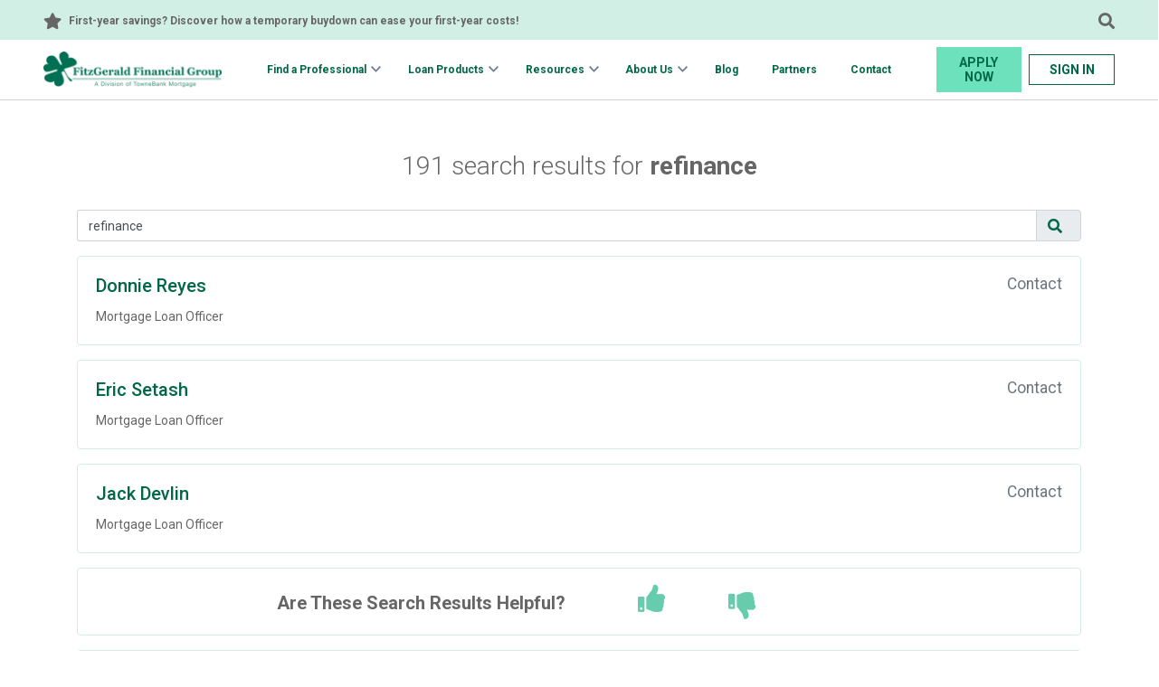

--- FILE ---
content_type: text/html; charset=utf-8
request_url: https://www.fitzgeraldfinancial.net/search?searchText=refinance&page=2
body_size: 16092
content:






<!DOCTYPE html>

<html>

<head id="head">
    <meta name="viewport" content="width=device-width, initial-scale=1" />
    <meta charset="UTF-8" />
    <meta content="Buying your first home can be overwhelming. But when you have the right resources professionals by your side, buying a home is a milestone to celebrate rather than a hassle. Follow this guide to get started on the path to homeownership." name="description" />
    <meta content="dan fitzgerald, mortgage loan, home loan, refinance mortgage, mortgage rates, mortgage calculator, FHA loans, VA loans, first-time home buyer, jumbo loan, mortgage pre-approval, mortgage lender near me, commercial mortgage, mortgage broker, conventional loan, 30-year fixed mortgage, 15-year fixed mortgage, current mortgage rates, how much house can I afford, mortgage interest rates, local mortgage lender, best mortgage rates, mortgage pre-qualification, home equity loan, cash-out refinance, second mortgage, USDA loan, physician loan, mortgage for self-employed, low-down-payment mortgage, bad credit mortgage, mortgage closing costs, mortgage application process, what is a fixed-rate mortgage, adjustable-rate mortgage (ARM), low-down-payment mortgage, VA loan eligibility, FHA loan requirements, USDA loan qualifying, jumbo loan limits, physician loan program, conventional loan vs FHA, how to get a mortgage with bad credit, mortgage for self-employed, second home financing, cash-out refinance eligibility, refinance with a high debt-to-income ratio, how to get pre-approved for a mortgage, mortgage closing costs explained, what is a fixed-rate mortgage, how much is a down payment on a house, steps to buying a home, mortgage application checklist, documents needed for a mortgage, mortgage refinance calculator, home affordability calculator, debt-to-income ratio calculator, closing costs calculator, mortgage payment calculator, baltimore, rockville, towson, annapolis, maryland, montgomery county md, baltimore county md, anne arundel county md, rockville md neighborhoods, baltimore md neighborhoods, towson md neighborhoods, annapolis md neighborhoods, rockville town square, lincoln park, twinbrook, woodley gardens, rockshire, rollins park, westmore, west end park, new mark commons, inner harbor, fells point, downtown baltimore, federal hill, west baltimore, mount vernon, canton, hampden, pigtown, roland park, charles village, highlandtown, ruxton, anneslie, wiltondale, riderwood, woodbrook, yorktown, eastport, admiral heights, harness woods, wilshire, forest villa, west annapolis, westwinds, bethesda md, gaithersburg md, silver spring md, columbia md, owings mills md, hunt valley md, hanover md, laurel md, essex md, rosedale md, parkville md, pikesville md, crofton md, crownsville md, cape saint claire md, edgewater md, glen burnie md, montgomery county md, baltimore county md, anne arundel county md, bethesda, silver spring, takoma park, north bethesda, potomac, wheaton, kensington, germantown, gaithersburg, owings mills, dundalk, essex, white marsh, pikesville, timonium, parkville, cockeysville, middle river, randallstown, perry hall, severna park, odenton, crofton, severn, arnold, edgewater, gambrills, glen burnie, pasadena, fort meade, fairfax va, alexandria va, northern virginia, washington dc, nova, fairfax county, arlington county, loudoun county, prince william county, mclean va, tysons va, vienna va, reston va, sterling va, herndon va, annandale va, springfield va, woodbridge va, chantilly va, centreville va, manassas va, ashburn va, old town alexandria, del ray alexandria, rosslyn va, ballston va, clarendon va, dupont circle, georgetown dc, foggy bottom, capitol hill, adams morgan, u street corridor, columbia heights, old town alexandria, del ray, rosslyn, ballston, arlington, arlington heights, cherrydale, fair lakes, kingstowne, seminole hill, crystal city, manassas, bristow, leesburg, falls church, vienna, mclean, reston, herndon, annandale, centreville, chantilly, springfield, woodbridge, tysons corner, great falls, burke, oakton, georgetown, capitol hill, dupont circle, foggy bottom, navy yard, adams morgan, u street corridor, columbia heights, shawn, petworth, anacostia, georgetown, silver spring, bethesda, potomac, wheaton, takoma park, north bethesda, germantown, black homeownership programs, mortgage for black families, black first-time home buyer assistance, black mortgage broker, loans for black entrepreneurs, low-down-payment mortgages for black home buyers, down payment assistance for black home buyers, black veterans mortgage, hipotecas para hispanos, pr&#xE9;stamos hipotecarios para latinos, hispanic home loan programs, first-time home buyer assistance for latinos, down payment assistance for hispanics, mortgage broker biling&#xFC;e, mortgage for immigrant home buyers, dream home loans for latinos, asian home buyer programs, mortgage loans for asian americans, first-time home buyer assistance for asian community, mortgage for vietnamese buyers, asian american mortgage broker, mortgage for multi-generational homes, minority home buying programs, home loan options for minorities, down payment assistance for diverse buyers, mortgage for people of color, diverse real estate agent, homeownership for underserved communities" name="keywords" />
    <title>FitzGerald Financial Group | Local Mortgage Lending for Your Home Loan Needs</title>
    
        <link rel="icon" href="https://fitzgeraldfinancial.net/getattachment/8c3834d0-955d-4045-b57b-f91c4092d2b5/Favicon_FITZ.ico">

    <!-- JQUERY, added in header so available anywhere -->
    <script src="/Scripts/jquery-3.5.1.min.js"></script>
    <link rel="stylesheet" href="/Content/Css/responsive.css" />
    <link rel="stylesheet" href="https://fonts.googleapis.com/css?family=Roboto:200,300,400,400i,500,600,700,900">
    <link rel="stylesheet" href="/Content/Styles/all.min.css" /> 
    <link rel="stylesheet" href="/lib/bootstrap/css/bootstrap.min.css" />
    <link rel="stylesheet" href="/Content/Css/helpers.css" />
    <link rel="stylesheet" href="/Content/Css/styles.css" />
    <link media="all" rel="stylesheet" href="/Content/Css/video.css">
    <link rel="canonical" href="https://www.fitzgeraldfinancial.net/search" />
    
    
    <script type="text/javascript" src="/kentico.resource/abtest/kenticoabtestlogger/en-us/conversionlogger.js" async></script>
    <script type="text/javascript" src="/kentico.resource/activities/kenticoactivitylogger/logger.js?pageIdentifier=7072" async></script>
    <script type="text/javascript" src="/kentico.resource/webanalytics/logger.js?Culture=en-US&amp;HttpStatus=200&amp;Value=0" async></script>
    <link href="/_content/Kentico.Content.Web.Rcl/Content/Bundles/Public/systemPageComponents.min.css" rel="stylesheet" />

    
        <link rel="stylesheet" href="https://fitzgeraldfinancial.net/getattachment/db4aa43b-e1dd-4564-85a9-90ae9784a143/fitz-dev.css" />
        <!-- Google Analytics/tags -->
            <script>(function (w, d, s, l, i) {
                    w[l] = w[l] || []; w[l].push({
                        'gtm.start':

                            new Date().getTime(), event: 'gtm.js'
                    }); var f = d.getElementsByTagName(s)[0],

                        j = d.createElement(s), dl = l != 'dataLayer' ? '&l=' + l : ''; j.async = true; j.src =

                            'https://www.googletagmanager.com/gtm.js?id=' + i + dl; f.parentNode.insertBefore(j, f);

                })(window, document, 'script', 'dataLayer', 'GTM-MR8TSCXS');</script>
        <!-- End Google Tag Manager -->
        <!--//Google Structured Data - https://developers.google.com/search/docs/guides/intro-structured-data//-->
        <script type="application/ld+json">
                      {
                          "@context": "http://schema.org/",
                          "@type": "BankOrCreditUnion",
                          "url": "https://fitzgeraldfinancial.net",
                          "logo": "https://fitzgeraldfinancial.net/getattachment/c088716f-d53f-49b3-b959-8dbcd17dc2ea/fitzgreen.png",
                          "address":
                            {
                              "@type": "PostalAddress",
                              "addressCountry": "United States",
                              "addressLocality": "Rockville",
                              "addressRegion": "MD",
                              "postalCode": "20852",
                              "streetAddress": "600 Jefferson Plaza, Suite 400",
                              "telephone": "(301) 251-0080"
                            }
                      }
        </script>

</head>

        <!-- Google Tag Manager (noscript) -->
        <noscript>
            <iframe src="https://www.googletagmanager.com/ns.html?id=GTM-MR8TSCXS"
                    height="0" width="0" style="display:none;visibility:hidden"></iframe>
        </noscript>
        <!-- End Google Tag Manager (noscript) -->


<body class="inverted">
    <noscript>Javascript must be enabled for the correct page display</noscript>
    <div id="wrapper" class="container-fluid">

        <div class="d-none d-lg-flex">
            

<div class="row top-banner fixed-top px-lg-4 px-xl-5 align-items-center text-gray"
     style="background-color: #D1EFE4">
    <div class="col-8 d-flex align-items-center">
        <i class="fas fa-star pr-2"></i>
        <span class="banner-text font-weight-bold">
            <a href="https://townebankmortgage.com/blog/mortgage/what-is-a-temporary-buydown/">First-year savings? Discover how a temporary buydown can ease your first-year costs!</a>
        </span>
    </div>
    <div class="col-4 d-flex justify-content-end">
            <i id="search-btn" class="fas fa-search"></i>
    </div>
</div>
<div id="search-overlay" style="display:none">
    <div class="row top-banner fixed-top px-lg-4 px-xl-5 justify-content-center align-items-center text-gray" style="background-color: #D1EFE4">
        <div class="col-4 d-flex justify-content-center align-items-center">
            <i id="search-opened_icon" class="fas fa-search brand-text-primary mr-2"></i>
            <form method="get" class="searchBox w-100" action="/search">
                <input class="form-control" name="searchtext" type="text" placeholder="Search" autocomplete="off" />
                <input type="submit" value="" class="d-none" id="top-banner-search" />
            </form>
            <button type="button" class="close ml-2" aria-label="Close">
                <span aria-hidden="true"><i id="close-btn" class="fa fa-times fa-2x"></i></span>
            </button>
        </div>
    </div>
    <div class="row fixed-top mt-5 justify-content-center h-100 text-gray" style="z-index:99999999;">
        <div class="col-4 shadow-sm bg-white p-4" style="z-index:9999999999; height:235px;">
            <h6 class="mb-3">
                <span class="fa-stack">
                    <i class="fas fa-certificate fa-stack-2x"></i>
                    <i class="fas fa-check fa-stack-1x fa-inverse"></i>
                </span> Popular Searches
            </h6>
            <ul>
                <li><a href="/search?searchtext=refinance">refinance</a></li>
                <li><a href="/search?searchtext=renovation+loans">renovation loans</a></li>
                <li><a href="/search?searchtext=jumbo">jumbo</a></li>
                <li><a href="/search?searchtext=conventional+loans">conventional loans</a></li>
                <li><a href="/search?searchtext=loan+officer">loan officer</a></li>
            </ul>
        </div>
    </div>
</div>

<style>
    .fa-search:hover {
        cursor: pointer;
    }
</style>

<script>//scripts
    $(document).ready(function () {
        $('#close-btn').click(function () {
            $('#search-overlay').fadeOut();
        });
        $('#search-btn').click(function () {
            $('#search-overlay').fadeIn();
        });
        // search icon should submit form when clicked
        $('#search-opened_icon').click(() => {
            $('#top-banner-search').click();
        });
    });</script>

        </div>
        <header id="header" class="row align-items-center px-lg-3 px-xl-5 py-lg-2 no-gutters bg-white fixed-top border-bottom border-lighter-gray">
            


<div class="col-12 d-lg-none d-flex">
    <!-- Apply Now button MOBILE -->
    <a id="ApplyTopnav" class="apply-now-button mobile py-2 brand-border-radius text-uppercase font-size-14 font-weight-bold d-flex justify-content-center align-items-center w-50 brand-bg-quaternary border brand-border-quaternary brand-text-primary text-decoration-none"
       href="https://myloan.fitzgeraldfinancial.net/homehub/signup/Marketing@FitzGeraldFinancial.net" target="_blank">Apply Now</a>
    <a id="SignInTopnav" class="signin-now-button mobile py-2 brand-border-radius text-uppercase font-size-14 font-weight-bold d-flex justify-content-center align-items-center w-50 border brand-border-quaternary brand-text-primary text-decoration-none"
       href="https://myloan.fitzgeraldfinancial.net/homehub/login/Marketing@FitzGeraldFinancial.net" target="_blank">Sign In</a>
</div>
<div class="logo col-6 col-lg-2 mx-0 pl-3 pl-lg-0 py-2 py-lg-0 d-flex align-items-center">
    <a href="/">
        
        <img src="https://fitzgeraldfinancial.net/getattachment/c088716f-d53f-49b3-b959-8dbcd17dc2ea/fitzgreen.png" alt="Fitzgerald Financial Group" />

    </a>
</div>
<div class="col-lg-8 col-6 py-2 py-lg-0">
    <nav id="nav" class="navbar navbar-light navbar-expand-lg navbar-toggler">
        <button class="navbar-toggler border-0 ml-auto" type="button" data-toggle="offcanvas" data-target="#navbarSupportedContent" aria-controls="navbarSupportedContent" aria-expanded="false" aria-label="Toggle navigation">
            <span class="navbar-toggler-icon"></span>
        </button>
        <div class="collapse navbar-collapse offcanvas-collapse px-0 px-lg-2 bg-white" id="navbarSupportedContent">
            <ul class="navbar-nav w-100">
                <li class="nav-item d-lg-none">
                    <span class="d-flex align-items-center position-absolute pl-3" style="height: 40px">
                        <i class="fas fa-search mobile-search-icon brand-text-primary"></i>
                    </span>
                    <form method="get" class="searchBox w-100" action="/search">
                        <input class="form-control border-0 py-2 pl-5 pr-3" name="searchtext" type="text" method="get" placeholder="Search" aria-label="Search" autocomplete="off">
                        <input type="submit" value="" class="d-none" />
                    </form>
                </li>
                                <li class="nav-item dropdown font-weight-bold d-lg-flex flex-nowrap">
                                    <a class="nav-link py-3 py-lg-2 px-3 pl-lg-2 pr-lg-0 d-inline-flex flex-grow-1 justify-content-between brand-text-primary" href="#">
                                        Find a Professional
                                    </a>
                                    <button class="dropdown-toggle d-inline-flex align-items-center justify-content-end border-0 bg-transparent px-3 py-3 pr-lg-0 pl-lg-1 py-lg-0" data-toggle="dropdown" aria-expanded="false"></button>
                                    <div class="dropdown-menu border-top-0 brand-border-radius py-0">
                                            <a class="dropdown-item font-weight-bold px-3 py-3" href="/officers/"
                                               target="_self">
                                                <i class="fas fa-users menu-icon d-none d-lg-inline-block">
                                                    <span class="hidden">Loan Officers</span>
                                                </i>
                                                <span class="pl-3">Loan Officers</span>
                                            </a>
                                            <a class="dropdown-item font-weight-bold px-3 py-3" href="/branches/"
                                               target="_self">
                                                <i class="fas fa-map-marked-alt menu-icon d-none d-lg-inline-block">
                                                    <span class="hidden">Locations</span>
                                                </i>
                                                <span class="pl-3">Locations</span>
                                            </a>
                                            <a class="dropdown-item font-weight-bold px-3 py-3" href="https://myloan.fitzgeraldfinancial.net/homehub/signup/Marketing@FitzGeraldFinancial.net"
                                               target="_blank">
                                                <i class="fas fa-edit menu-icon d-none d-lg-inline-block">
                                                    <span class="hidden">Apply Now</span>
                                                </i>
                                                <span class="pl-3">Apply Now</span>
                                            </a>
                                    </div>
                                </li>
                                <li class="nav-item dropdown font-weight-bold d-lg-flex flex-nowrap">
                                    <a class="nav-link py-3 py-lg-2 px-3 pl-lg-2 pr-lg-0 d-inline-flex flex-grow-1 justify-content-between brand-text-primary" href="/loan-products/">
                                        Loan Products
                                    </a>
                                    <button class="dropdown-toggle d-inline-flex align-items-center justify-content-end border-0 bg-transparent px-3 py-3 pr-lg-0 pl-lg-1 py-lg-0" data-toggle="dropdown" aria-expanded="false"></button>
                                    <div class="dropdown-menu border-top-0 brand-border-radius py-0">
                                            <a class="dropdown-item font-weight-bold px-3 py-3" href="/loan-products/purchase/"
                                               target="_self">
                                                <i class="fas fa-key menu-icon d-none d-lg-inline-block">
                                                    <span class="hidden">Purchase</span>
                                                </i>
                                                <span class="pl-3">Purchase</span>
                                            </a>
                                            <a class="dropdown-item font-weight-bold px-3 py-3" href="/loan-products/refinance/"
                                               target="_self">
                                                <i class="fas fa-house-user menu-icon d-none d-lg-inline-block">
                                                    <span class="hidden">Refinance</span>
                                                </i>
                                                <span class="pl-3">Refinance</span>
                                            </a>
                                            <a class="dropdown-item font-weight-bold px-3 py-3" href="/loan-products/build/"
                                               target="_self">
                                                <i class="fas fa-tools menu-icon d-none d-lg-inline-block">
                                                    <span class="hidden">Build</span>
                                                </i>
                                                <span class="pl-3">Build</span>
                                            </a>
                                    </div>
                                </li>
                                <li class="nav-item dropdown font-weight-bold d-lg-flex flex-nowrap">
                                    <a class="nav-link py-3 py-lg-2 px-3 pl-lg-2 pr-lg-0 d-inline-flex flex-grow-1 justify-content-between brand-text-primary" href="#">
                                        Resources
                                    </a>
                                    <button class="dropdown-toggle d-inline-flex align-items-center justify-content-end border-0 bg-transparent px-3 py-3 pr-lg-0 pl-lg-1 py-lg-0" data-toggle="dropdown" aria-expanded="false"></button>
                                    <div class="dropdown-menu border-top-0 brand-border-radius py-0">
                                            <a class="dropdown-item font-weight-bold px-3 py-3" href="/calculators/"
                                               target="_self">
                                                <i class="fas fa-star menu-icon d-none d-lg-inline-block">
                                                    <span class="hidden">Mortgage Loan Calculators</span>
                                                </i>
                                                <span class="pl-3">Mortgage Loan Calculators</span>
                                            </a>
                                            <a class="dropdown-item font-weight-bold px-3 py-3" href="/resources/"
                                               target="_self">
                                                <i class="fas fa-book menu-icon d-none d-lg-inline-block">
                                                    <span class="hidden">Mortgage Resources</span>
                                                </i>
                                                <span class="pl-3">Mortgage Resources</span>
                                            </a>
                                            <a class="dropdown-item font-weight-bold px-3 py-3" href="https://simplenexus.com/borrower/go_mobile/Marketing@FitzGeraldFinancial.net"
                                               target="_blank">
                                                <i class="fas fa-mobile-alt menu-icon d-none d-lg-inline-block">
                                                    <span class="hidden">Download Our Mortgage App</span>
                                                </i>
                                                <span class="pl-3">Download Our Mortgage App</span>
                                            </a>
                                    </div>
                                </li>
                                <li class="nav-item dropdown font-weight-bold d-lg-flex flex-nowrap">
                                    <a class="nav-link py-3 py-lg-2 px-3 pl-lg-2 pr-lg-0 d-inline-flex flex-grow-1 justify-content-between brand-text-primary" href="#">
                                        About Us
                                    </a>
                                    <button class="dropdown-toggle d-inline-flex align-items-center justify-content-end border-0 bg-transparent px-3 py-3 pr-lg-0 pl-lg-1 py-lg-0" data-toggle="dropdown" aria-expanded="false"></button>
                                    <div class="dropdown-menu border-top-0 brand-border-radius py-0">
                                            <a class="dropdown-item font-weight-bold px-3 py-3" href="/aboutus/about-fitzgerald-financial/"
                                               target="_self">
                                                <i class="fas fa-home menu-icon d-none d-lg-inline-block">
                                                    <span class="hidden">About FitzGerald Financial Group</span>
                                                </i>
                                                <span class="pl-3">About FitzGerald Financial Group</span>
                                            </a>
                                            <a class="dropdown-item font-weight-bold px-3 py-3" href="/aboutus/opportunitiesattowne/"
                                               target="_self">
                                                <i class="far fa-user-circle menu-icon d-none d-lg-inline-block">
                                                    <span class="hidden">Career Opportunities</span>
                                                </i>
                                                <span class="pl-3">Career Opportunities</span>
                                            </a>
                                            <a class="dropdown-item font-weight-bold px-3 py-3" href="/aboutus/our-leadership/"
                                               target="_self">
                                                <i class="fas fa-star menu-icon d-none d-lg-inline-block">
                                                    <span class="hidden">Our Leadership</span>
                                                </i>
                                                <span class="pl-3">Our Leadership</span>
                                            </a>
                                    </div>
                                </li>
                                <li class="nav-item font-weight-bold">
                                    <a class="py-3 py-lg-2 px-3 px-lg-2 d-block brand-text-primary" href="/blog/">Blog</a>
                                </li>
                                <li class="nav-item font-weight-bold">
                                    <a class="py-3 py-lg-2 px-3 px-lg-2 d-block brand-text-primary" href="/partners/">Partners</a>
                                </li>
                                <li class="nav-item font-weight-bold">
                                    <a class="py-3 py-lg-2 px-3 px-lg-2 d-block brand-text-primary" href="/contact/">Contact</a>
                                </li>
            </ul>

            <ul class="header-socials list-group list-unstyled d-flex flex-row justify-content-center flex-wrap py-3 d-lg-none">
                <li class="list-group-item py-0 px-3 border-0">
                    
        <a href="https://www.facebook.com/FitzGeraldFinancialGroup/" target="_blank">
            <i class="fab fa-facebook-square brand-text-primary">
                <span class="hidden">facebook</span>
            </i>
        </a>

                </li>
                <li class="list-group-item py-0 px-3 border-0">
                    
        <a href="https://www.linkedin.com/company/fitzgerald-financial-group---division-of-townebank-mortgage/" target="_blank"><i class="fab fa-linkedin brand-text-primary"><span class="hidden">linkedin</span></i></a>

                </li>
                <li class="list-group-item py-0 px-3 border-0">
                    
        <a href="https://www.instagram.com/fitz_financialgroup/" target="_blank"><i class="fab fa-instagram-square brand-text-primary"><span class="hidden">instagram</span></i></a>

                </li>
                <li class="list-group-item py-0 px-3 border-0">
                    
        <a href="https://www.tiktok.com/@townebankmtg?lang=en" target="_blank"><i class="fab fa-tiktok brand-text-primary"><span class="hidden">tiktok</span></i></a>

                </li>
            </ul>
        </div>
    </nav>
</div>
<div class="d-none d-lg-flex col-lg-2 align-items-center text-center">
    <!-- Apply Now button DESKTOP -->
    <a id="ApplyTopnav" class="apply-now-button py-2 px-2 w-50 text-uppercase font-size-14 font-weight-bold brand-bg-quaternary border brand-border-quaternary brand-text-primary text-decoration-none"
       href="https://myloan.fitzgeraldfinancial.net/homehub/signup/Marketing@FitzGeraldFinancial.net" target="_blank">Apply Now</a>
    <a id="SignInTopnav" class="signin-now-button py-2 px-2 ml-2 w-50 text-uppercase font-size-14 font-weight-bold border text-decoration-none"
       href="https://myloan.fitzgeraldfinancial.net/homehub/login/Marketing@FitzGeraldFinancial.net" target="_blank">Sign In</a>
</div>

<style>
    .signin-now-button {
        background-color: white !important;
        border: 1px solid var(--brand-primary) !important;
        /*        padding: 14px 18px;*/
        color: var(--brand-primary) !important;
        /*width: calc(50% - 10px);*/ /* Adjust width to ensure space between buttons */
        text-align: center;
    }
    .signin-now-button:hover {
        background-color: #D1EFE4 !important;
        border: 1px solid var(--brand-primary) !important;
        color: var(--brand-primary) !important;
    }
    #header .signin-now-button.mobile {
        height: 2.8125rem;
        background-color: #D1EFE4 !important;
        border: 1px solid #D1EFE4 !important;
    }
        #header .signin-now-button.mobile:hover {
            background-color: var(--brand-primary) !important;
            border: 1px solid #D1EFE4 !important;
            color: white !important;
        }
</style>

<script>// toggle nav dropdown on click if parent is not own page
    const navItems = document.querySelectorAll('.navbar .nav-item.dropdown');
    navItems.forEach(item => {
        const link = item.querySelector('.nav-link[href="#"]');
        const toggler = item.querySelector('.dropdown-toggle');
        item.addEventListener('click', (e) => {
            if (e.target === link) {
                e.preventDefault();
                e.stopPropagation();
                toggler.click();
            }
        });
    });</script>
        </header>

        <div class="mobile-overlay"></div>
        <main id="main" role="main" class="d-flex mx-n3 flex-column">
            

<input name="__Kentico_DC_Page" type="hidden" value="CfDJ8GTK2Y&#x2B;IWIFEi7//VP2p2G7n1UcWkeNjhD7Pz11qV2arbpid5FzjDFpjW5PMmN1vLkI&#x2B;J6MiEW0zqzKkDoDHZRyEaCWOYoasW&#x2B;x2DP1rJuk&#x2B;8mVn3ljBcK2tg1/Q7IfMXg==" />

<div class="container mt-5">
    <div class="row">
        <div class="col-12 text-center">
            <h3 class="text-gray font-weight-light py-2 mb-4">191 search results for <span class="font-weight-bold">refinance</span></h3>
        </div>
    </div>
    <div class="row">
        <div class="col-12">
            <form method="get" class="searchBox w-100" action="/search">
                <div class="input-group mb-3">
                    <input class="form-control" name="searchtext" type="text" placeholder="Search" autocomplete="off" value="refinance" aria-label="Search" aria-describedby="addon-wrapping" />
                    <div class="input-group-append">
                        <span class="input-group-text" id="addon-wrapping"><i class="fas fa-search brand-text-primary mr-2"></i></span>
                    </div>
                </div>
                <input type="submit" value="" id="search-results-search" class="d-none" />
            </form>
        </div>
    </div>




<div class="row">
    <div class="col-12">
        <div class="card border-light mb-3 brand-border-tertiary">
            <div class="card-body">
                <h5 class="card-title d-flex justify-content-between">
                    <a href="/officers/donnie-reyes/" class="brand-text-primary">Donnie Reyes</a>
                    <small class="text-muted"> Contact</small>
                </h5>
                <p class="card-text text-gray font-size-14">Mortgage Loan Officer</p>
            </div>
        </div>
    </div>
</div>





<div class="row">
    <div class="col-12">
        <div class="card border-light mb-3 brand-border-tertiary">
            <div class="card-body">
                <h5 class="card-title d-flex justify-content-between">
                    <a href="/officers/eric-setash/" class="brand-text-primary">Eric Setash</a>
                    <small class="text-muted"> Contact</small>
                </h5>
                <p class="card-text text-gray font-size-14">Mortgage Loan Officer</p>
            </div>
        </div>
    </div>
</div>





<div class="row">
    <div class="col-12">
        <div class="card border-light mb-3 brand-border-tertiary">
            <div class="card-body">
                <h5 class="card-title d-flex justify-content-between">
                    <a href="/officers/jack-devlin/" class="brand-text-primary">Jack Devlin</a>
                    <small class="text-muted"> Contact</small>
                </h5>
                <p class="card-text text-gray font-size-14">Mortgage Loan Officer</p>
            </div>
        </div>
    </div>
</div>


                <div class="search-rating-container card border-light mb-3 pt-3 brand-border-tertiary text-gray container">











<div id="form-SearchRating-f7ca_wrapper-6b1a37b4-0d8b-46f9-a88f-c886436b3219"><form action="/kentico.components/en-us/kentico.formwidget/kenticoformwidget/formsubmit?formName=SearchRating&amp;prefix=form-SearchRating-f7ca&amp;displayValidationErrors=False" data-ktc-ajax-update="form-SearchRating-f7ca_wrapper-6b1a37b4-0d8b-46f9-a88f-c886436b3219" id="form-SearchRating-f7ca" method="post" onsubmit="window.kentico.updatableFormHelper.submitForm(event);">


<div class="ktc-default-section">
    
<div class="form-field">


<label class="control-label">Are These Search Results Helpful?</label>




<div class="editing-form-control-nested-control">





<span class="ktc-radio ktc-radio-list">
        <span class="ktc-radio">

            <input class="form-control" data-ktc-notobserved-element="" id="form-SearchRating-f7ca.RadioButtonsb11803854eec433ca6b988d82ecd0df3" name="form-SearchRating-f7ca.RadioButtons.SelectedValue" type="radio" value="positive" />
            <label for="form-SearchRating-f7ca.RadioButtonsb11803854eec433ca6b988d82ecd0df3">ThumbsUp</label>

        </span>
        <span class="ktc-radio">

            <input class="form-control" data-ktc-notobserved-element="" id="form-SearchRating-f7ca.RadioButtons44f92278379f47e996cb3aeb530c97d2" name="form-SearchRating-f7ca.RadioButtons.SelectedValue" type="radio" value="negative" />
            <label for="form-SearchRating-f7ca.RadioButtons44f92278379f47e996cb3aeb530c97d2">ThumbsDown</label>

        </span>
</span>

<div class="field-validation-valid" data-valmsg-for="form-SearchRating-f7ca.RadioButtons.SelectedValue" data-valmsg-replace="true"></div><div class="field-validation-valid" data-valmsg-for="form-SearchRating-f7ca.RadioButtons" data-valmsg-replace="true"></div>
</div>





</div>

</div><input type="submit" value="Submit" /><input name="__RequestVerificationToken" type="hidden" value="CfDJ8GTK2Y-IWIFEi7__VP2p2G7YYb0d30CJ7lkGs8ivJPKGk_LDl3S1rUoajWeq6312alR-PpueqqMvniYq_IkOxpHcrIrlFkxQa7XKAEIEoOF7TQbdsqPtrliGawpygHtkR93bKz8QloGyiosb4SNpkkI" /><script type="text/javascript">
if (document.readyState === 'complete') {
  window.kentico.updatableFormHelper.registerEventListeners({"formId":"form-SearchRating-f7ca","targetAttributeName":"data-ktc-ajax-update","unobservedAttributeName":"data-ktc-notobserved-element"});
} else {
    document.addEventListener('DOMContentLoaded', function(event) {
      window.kentico.updatableFormHelper.registerEventListeners({"formId":"form-SearchRating-f7ca","targetAttributeName":"data-ktc-ajax-update","unobservedAttributeName":"data-ktc-notobserved-element"});
    });
}</script></form></div>
    

                </div>



<div class="row">
    <div class="col-12">
        <div class="card border-light mb-3 brand-border-tertiary">
            <div class="card-body">
                <h5 class="card-title d-flex justify-content-between">
                    <a href="/officers/james-fitzgerald/" class="brand-text-primary">James FitzGerald</a>
                    <small class="text-muted"> Contact</small>
                </h5>
                <p class="card-text text-gray font-size-14">Mortgage Loan Officer</p>
            </div>
        </div>
    </div>
</div>





<div class="row">
    <div class="col-12">
        <div class="card border-light mb-3 brand-border-tertiary">
            <div class="card-body">
                <h5 class="card-title d-flex justify-content-between">
                    <a href="/officers/jay-siegfried/" class="brand-text-primary">Jay Siegfried</a>
                    <small class="text-muted"> Contact</small>
                </h5>
                <p class="card-text text-gray font-size-14">Mortgage Loan Officer</p>
            </div>
        </div>
    </div>
</div>





<div class="row">
    <div class="col-12">
        <div class="card border-light mb-3 brand-border-tertiary">
            <div class="card-body">
                <h5 class="card-title d-flex justify-content-between">
                    <a href="/officers/jill-williams/" class="brand-text-primary">Jill Williams</a>
                    <small class="text-muted"> Contact</small>
                </h5>
                <p class="card-text text-gray font-size-14">Mortgage Loan Officer</p>
            </div>
        </div>
    </div>
</div>





<div class="row">
    <div class="col-12">
        <div class="card border-light mb-3 brand-border-tertiary">
            <div class="card-body">
                <h5 class="card-title d-flex justify-content-between">
                    <a href="/officers/joe-rapchak/" class="brand-text-primary">Joe Rapchak</a>
                    <small class="text-muted"> Contact</small>
                </h5>
                <p class="card-text text-gray font-size-14">Mortgage Loan Officer</p>
            </div>
        </div>
    </div>
</div>





<div class="row">
    <div class="col-12">
        <div class="card border-light mb-3 brand-border-tertiary">
            <div class="card-body">
                <h5 class="card-title d-flex justify-content-between">
                    <a href="/officers/ken-siegfried/" class="brand-text-primary">Ken Siegfried</a>
                    <small class="text-muted"> Contact</small>
                </h5>
                <p class="card-text text-gray font-size-14">Mortgage Loan Officer</p>
            </div>
        </div>
    </div>
</div>





<div class="row">
    <div class="col-12">
        <div class="card border-light mb-3 brand-border-tertiary">
            <div class="card-body">
                <h5 class="card-title d-flex justify-content-between">
                    <a href="/officers/michael-vernon/" class="brand-text-primary">Michael Vernon</a>
                    <small class="text-muted"> Contact</small>
                </h5>
                <p class="card-text text-gray font-size-14">Mortgage Loan Officer</p>
            </div>
        </div>
    </div>
</div>





<div class="row">
    <div class="col-12">
        <div class="card border-light mb-3 brand-border-tertiary">
            <div class="card-body">
                <h5 class="card-title d-flex justify-content-between">
                    <a href="/officers/mike-derby/" class="brand-text-primary">Mike Derby</a>
                    <small class="text-muted"> Contact</small>
                </h5>
                <p class="card-text text-gray font-size-14">Mortgage Loan Officer</p>
            </div>
        </div>
    </div>
</div>





<div class="row">
    <div class="col-12">
        <div class="card border-light mb-3 brand-border-tertiary">
            <div class="card-body">
                <h5 class="card-title d-flex justify-content-between">
                    <a href="/officers/monica-atkins/" class="brand-text-primary">Monica Atkins</a>
                    <small class="text-muted"> Contact</small>
                </h5>
                <p class="card-text text-gray font-size-14">Mortgage Loan Officer</p>
            </div>
        </div>
    </div>
</div>





<div class="row">
    <div class="col-12">
        <div class="card border-light mb-3 brand-border-tertiary">
            <div class="card-body">
                <h5 class="card-title d-flex justify-content-between">
                    <a href="/officers/nancy-raphael/" class="brand-text-primary">Nancy Raphael</a>
                    <small class="text-muted"> Contact</small>
                </h5>
                <p class="card-text text-gray font-size-14">Mortgage Loan Officer</p>
            </div>
        </div>
    </div>
</div>





<div class="row">
    <div class="col-12">
        <div class="card border-light mb-3 brand-border-tertiary">
            <div class="card-body">
                <h5 class="card-title d-flex justify-content-between">
                    <a href="/officers/nick-dourian/" class="brand-text-primary">Nick Dourian</a>
                    <small class="text-muted"> Contact</small>
                </h5>
                <p class="card-text text-gray font-size-14">Mortgage Loan Officer</p>
            </div>
        </div>
    </div>
</div>





<div class="row">
    <div class="col-12">
        <div class="card border-light mb-3 brand-border-tertiary">
            <div class="card-body">
                <h5 class="card-title d-flex justify-content-between">
                    <a href="/officers/patricia-culpepper/" class="brand-text-primary">Patricia Culpepper</a>
                    <small class="text-muted"> Contact</small>
                </h5>
                <p class="card-text text-gray font-size-14">Mortgage Loan Officer</p>
            </div>
        </div>
    </div>
</div>





<div class="row">
    <div class="col-12">
        <div class="card border-light mb-3 brand-border-tertiary">
            <div class="card-body">
                <h5 class="card-title d-flex justify-content-between">
                    <a href="/officers/rebecca-nicholas/" class="brand-text-primary">Rebecca Nicholas</a>
                    <small class="text-muted"> Contact</small>
                </h5>
                <p class="card-text text-gray font-size-14">Mortgage Banker</p>
            </div>
        </div>
    </div>
</div>





<div class="row">
    <div class="col-12">
        <div class="card border-light mb-3 brand-border-tertiary">
            <div class="card-body">
                <h5 class="card-title d-flex justify-content-between">
                    <a href="/officers/rhonda-macgill/" class="brand-text-primary">Rhonda MacGill</a>
                    <small class="text-muted"> Contact</small>
                </h5>
                <p class="card-text text-gray font-size-14">Mortgage Loan Officer</p>
            </div>
        </div>
    </div>
</div>





<div class="row">
    <div class="col-12">
        <div class="card border-light mb-3 brand-border-tertiary">
            <div class="card-body">
                <h5 class="card-title d-flex justify-content-between">
                    <a href="/officers/ron-jones/" class="brand-text-primary">Ron Jones</a>
                    <small class="text-muted"> Contact</small>
                </h5>
                <p class="card-text text-gray font-size-14">Mortgage Loan Officer</p>
            </div>
        </div>
    </div>
</div>





<div class="row">
    <div class="col-12">
        <div class="card border-light mb-3 brand-border-tertiary">
            <div class="card-body">
                <h5 class="card-title d-flex justify-content-between">
                    <a href="/officers/steve-brunett/" class="brand-text-primary">Steve Brunett</a>
                    <small class="text-muted"> Contact</small>
                </h5>
                <p class="card-text text-gray font-size-14">Mortgage Loan Officer</p>
            </div>
        </div>
    </div>
</div>





<div class="row">
    <div class="col-12">
        <div class="card border-light mb-3 brand-border-tertiary">
            <div class="card-body">
                <h5 class="card-title d-flex justify-content-between">
                    <a href="/officers/steve-siwald/" class="brand-text-primary">Steve Siwald</a>
                    <small class="text-muted"> Contact</small>
                </h5>
                <p class="card-text text-gray font-size-14">Mortgage Loan Officer</p>
            </div>
        </div>
    </div>
</div>


        <div class="row">
            <div class="col-12 text-center">
                <nav aria-label="Search navigation">
                    <ul class="pagination justify-content-center">
                        <li class="page-item ">
                            <a class="page-link brand-text-primary" href="/search?searchText=refinance&amp;page=1">
                                Previous
                            </a>
                        </li>
                                <li class="page-item">
                                    <a class="page-link brand-text-primary" href="/search?searchText=refinance&amp;page=1">1</a>
                                </li>
                                <li class="page-item active" aria-current="page">
                                    <span class="page-link brand-bg-primary brand-border-primary">
                                        2
                                    </span>
                                </li>
                                <li class="page-item">
                                    <a class="page-link brand-text-primary" href="/search?searchText=refinance&amp;page=3">3</a>
                                </li>
                                <li class="page-item">
                                    <a class="page-link brand-text-primary" href="/search?searchText=refinance&amp;page=4">4</a>
                                </li>
                                <li class="page-item">
                                    <a class="page-link brand-text-primary" href="/search?searchText=refinance&amp;page=5">5</a>
                                </li>
                                <li class="page-item">
                                    <a class="page-link brand-text-primary" href="/search?searchText=refinance&amp;page=6">6</a>
                                </li>
                                <li class="page-item">
                                    <a class="page-link brand-text-primary" href="/search?searchText=refinance&amp;page=7">7</a>
                                </li>
                                <li class="page-item">
                                    <a class="page-link brand-text-primary" href="/search?searchText=refinance&amp;page=8">8</a>
                                </li>
                                <li class="page-item">
                                    <a class="page-link brand-text-primary" href="/search?searchText=refinance&amp;page=9">9</a>
                                </li>
                                <li class="page-item">
                                    <a class="page-link brand-text-primary" href="/search?searchText=refinance&amp;page=10">10</a>
                                </li>
                            <li class="page-item">
                                <a class="page-link brand-text-primary" href="/search?searchText=refinance&amp;page=3">
                                    Next
                                </a>
                            </li>
                    </ul>
                </nav>
            </div>
        </div>
</div>

<script>
    $(document).ready(function () {
        //bootstrap class placement
        $('.form-field').addClass('row');
        $('.control-label').addClass('col-md-6 col-sm-12 col-xs-12');
        $('.editing-form-control-nested-control').addClass('col-md-6 col-sm-12 col-xs-12');

        //Thumb replacer
        $('.ktc-radio label:contains("ThumbsUp")').empty().append('<span><i class="fa fa-thumbs-up"><span class="hidden">Thumbs Up</span></i></span>');
        $('.ktc-radio label:contains("ThumbsDown")').empty().append('<span><i class="fa fa-thumbs-down"><span class="hidden">Thumbs Down</span></i></span>');

        //Add thumb color class
        $('.search-rating-container .ktc-radio-list .ktc-radio:nth-child(1)').addClass('brand-text-secondary');
        $('.search-rating-container .ktc-radio-list .ktc-radio:nth-child(2)').addClass('brand-text-secondary');
    });

    //Prepend checkmark to success message
    $('.search-rating-container').bind('DOMSubtreeModified', function (e) {
        if (e.target.innerHTML.length > 0) {
            $('.formwidget-submit-text').empty().prepend('<span><i class="fa fa-check-circle" style="color:#1b926c; margin-right:5px;"><span class="hidden">Check</span></i></span> Thanks for your feedback');
        }
    });

    //Button click proxy for search
    $('#addon-wrapping').click(() => {
        $('#search-results-search').click();
    });

    //Change icon color
    $('.ktc-radio i').click(() => {
        $(this).addClass('.brand-text-primary');
    });

    //button click proxy for rating
    $('.ktc-radio label').click(() => {
        setTimeout(function () {
            $('.search-rating-container .button-blue').click();
        }, 100);
    });
</script>

<style>
    h5 a{
        padding-right:15px;
    }

    .control-label {
        font-size: 20px;
        text-align: right;
        padding-top: 10px;
        font-weight:bold;
    }

    .ktc-radio label{
        font-size:30px;
    }

    .ktc-radio i {
        cursor:pointer;
    }

    .search-rating-container .ktc-radio-list .ktc-radio:nth-child(1) {
        position: absolute;
        left: 65px;
    }

    .search-rating-container .ktc-radio-list .ktc-radio:nth-child(2) {
        position: absolute;
        left: 165px;
        top: 8px;
    }

    .search-rating-container .ktc-radio-list .ktc-radio input,
    .search-rating-container .button-blue {
        display: none !important;
    }

    .search-rating-container .form-field{
        padding-bottom:15px;
    }

    .formwidget-submit-text {
        text-align: center;
        font-size: 20px;
        padding-bottom: 15px;
        font-weight:bold;
    }

    #addon-wrapping:hover {
        cursor: pointer;
    }

    .search-rating-container .ktc-radio-list .ktc-radio:nth-child(1):hover,
    .search-rating-container .ktc-radio-list .ktc-radio:nth-child(2):hover {
        color: var(--brand-primary) !important;
    }

    @media only screen and (max-width: 767px) {
        .control-label{
            margin-bottom:20px;
            text-align:center;
        }

        .search-rating-container .form-field{
            padding-bottom:0px;
        }

        .search-rating-container .ktc-radio-list .ktc-radio:nth-child(1),
        .search-rating-container .ktc-radio-list .ktc-radio:nth-child(2) {
            position: inherit;
        }
    }

</style>
        </main>
        <footer id="footer" class="row px-lg-5 px-3 py-5">
            <div class="container-fluid">
                <div class="row flex-column flex-lg-row">
                    <div class="footer-logo col-lg-5 col-12 col-sm-6 offset-sm-3 m-lg-0 mx-auto mt-0 mb-4">
                        <a href="/">
                            
        <img src="https://fitzgeraldfinancial.net/getattachment/19688f0c-b43e-47b9-95b4-855d4ceadd69/fitzgreen-(1).png" alt="Fitzgerald Financial Group" class="footer-logo d-block mx-auto">

                        </a>
                        <ul class="list-group list-unstyled d-flex flex-row justify-content-center mt-4">
                            <li class="list-group-item py-0 px-3 border-0">
                                
        <a href="https://www.facebook.com/FitzGeraldFinancialGroup/" target="_blank">
            <i class="fab fa-facebook-square brand-text-primary">
                <span class="hidden">facebook</span>
            </i>
        </a>

                            </li>
                            <li class="list-group-item py-0 px-3 border-0">
                                
        <a href="https://www.linkedin.com/company/fitzgerald-financial-group---division-of-townebank-mortgage/" target="_blank"><i class="fab fa-linkedin brand-text-primary"><span class="hidden">linkedin</span></i></a>

                            </li>
                            <li class="list-group-item py-0 px-3 border-0">
                                
        <a href="https://www.instagram.com/fitz_financialgroup/" target="_blank"><i class="fab fa-instagram-square brand-text-primary"><span class="hidden">instagram</span></i></a>

                            </li>
                            <li class="list-group-item py-0 px-3 border-0">
                                
        <a href="https://www.tiktok.com/@townebankmtg?lang=en" target="_blank"><i class="fab fa-tiktok brand-text-primary"><span class="hidden">tiktok</span></i></a>

                            </li>
                        </ul>
                    </div>
                    <div class="footer-mission-statement font-size-14 col-lg-7 col-12 mb-4 mb-md-0 pb-lg-3 pl-lg-5">
                        
FitzGerald Financial Group is your hometown mortgage company. As a division of TowneBank Mortgage, we uphold the principles and philosophies that have been established by our hometown traditions. FitzGerald Financial Group is dedicated to providing the personal experience that you expect from a hometown lender with the most advanced technology available to offer affordable loans, quick processing and exceptional service.
                        <nav class="pt-3 text-center">
                            <ul class="list-group list-unstyled flex-lg-row m-0 p-0">
                                <li class="list-group-item border-0 py-1 px-0 py-lg-0 pr-lg-3"><a href="/aboutus/website-accessibility">Website Accessibility</a></li>
                                <li class="list-group-item border-0 py-1 px-0 py-lg-0 px-lg-3"><a href="/aboutus/privacy-policy">Privacy &amp; Security</a></li>
                                <li class="list-group-item border-0 py-1 px-0 py-lg-0 px-lg-3">NMLS # 
512138</li>
                            </ul>
                        </nav>
                    </div>
                </div>
                <div class="row row-cols-1 row-cols-md-5 footer-navigation my-2 my-md-5">
                    


    <div class="col">
        <ul class="list-group mb-4 mb-md-0 text-center text-md-left">
            <li class="list-group-item border-0">HOME PURCHASE</li>
                <li class="list-group-item border-0 font-size-14">
                    <a href="/purchase-a-new-home/">
                        Purchase A New Home
                    </a>
                </li>
                <li class="list-group-item border-0 font-size-14">
                    <a href="/mortgage-prequalification/">
                        Mortgage Pre-Qualification
                    </a>
                </li>
                <li class="list-group-item border-0 font-size-14">
                    <a href="/home-buying-process/">
                        Home Buying Process
                    </a>
                </li>
                <li class="list-group-item border-0 font-size-14">
                    <a href="/first-time-home-buyer/">
                        First-Time Home Buyer
                    </a>
                </li>
        </ul>
    </div>
    <div class="col">
        <ul class="list-group mb-4 mb-md-0 text-center text-md-left">
            <li class="list-group-item border-0">HOME REFINANCE</li>
                <li class="list-group-item border-0 font-size-14">
                    <a href="/home-refinancing/">
                        Home Refinancing
                    </a>
                </li>
                <li class="list-group-item border-0 font-size-14">
                    <a href="/cash-out-refinance/">
                        Cash-Out Refinance
                    </a>
                </li>
                <li class="list-group-item border-0 font-size-14">
                    <a href="/reasons-to-refinance/">
                        Reasons To Refinance
                    </a>
                </li>
                <li class="list-group-item border-0 font-size-14">
                    <a href="/refinance-process/">
                        Refinance Process
                    </a>
                </li>
        </ul>
    </div>
    <div class="col">
        <ul class="list-group mb-4 mb-md-0 text-center text-md-left">
            <li class="list-group-item border-0">LOAN OPTIONS</li>
                <li class="list-group-item border-0 font-size-14">
                    <a href="/fixed-rate-mortgage/">
                        Fixed-Rate Mortgage
                    </a>
                </li>
                <li class="list-group-item border-0 font-size-14">
                    <a href="/adjustable-rate-mortgage/">
                        Adjustable-Rate Mortgage
                    </a>
                </li>
                <li class="list-group-item border-0 font-size-14">
                    <a href="/construction-loans/">
                        Construction Loans
                    </a>
                </li>
                <li class="list-group-item border-0 font-size-14">
                    <a href="/loan-types/">
                        Loan Types
                    </a>
                </li>
        </ul>
    </div>
    <div class="col">
        <ul class="list-group mb-4 mb-md-0 text-center text-md-left">
            <li class="list-group-item border-0">LEGAL</li>
                <li class="list-group-item border-0 font-size-14">
                    <a href="/privacy-security/">
                        Privacy &amp; Security
                    </a>
                </li>
                <li class="list-group-item border-0 font-size-14">
                    <a href="/digital-use-practices/">
                        Digital Use Practices
                    </a>
                </li>
                <li class="list-group-item border-0 font-size-14">
                    <a href="/terms-of-use/">
                        Terms Of Use
                    </a>
                </li>
        </ul>
    </div>
    <div class="col">
        <ul class="list-group mb-4 mb-md-0 text-center text-md-left">
            <li class="list-group-item border-0">ABOUT</li>
                <li class="list-group-item border-0 font-size-14">
                    <a href="/contact-us/">
                        Contact Us
                    </a>
                </li>
                <li class="list-group-item border-0 font-size-14">
                    <a href="/aboutus/opportunitiesattowne/">
                        Career Opportunities
                    </a>
                </li>
                <li class="list-group-item border-0 font-size-14">
                    <a href="/branches/">
                        Locations
                    </a>
                </li>
        </ul>
    </div>

                </div>
                <hr />
                <div class="row text-center mx-sm-5 font-weight-bold mt-5 mb-3">
                    <div class="col">
                        
        <p>Fitzgerald Financial Group lends in the following states:<br />Alabama |&#xD;&#xA;Colorado |&#xD;&#xA;Washington D.C. |&#xD;&#xA;Delaware |&#xD;&#xA;Florida |&#xD;&#xA;Georgia |&#xD;&#xA;Kentucky |&#xD;&#xA;Louisiana |&#xD;&#xA;Maryland |&#xD;&#xA;Mississippi |&#xD;&#xA;North Carolina |&#xD;&#xA;Ohio |&#xD;&#xA;Pennsylvania |&#xD;&#xA;South Carolina |&#xD;&#xA;Tennessee |&#xD;&#xA;Texas |&#xD;&#xA;Virginia |&#xD;&#xA;West Virginia</p>

                    </div>
                </div>
                <div class="row justify-content-center mb-4">
                    <img src="/Content/Images/ehl.svg" style="width: 65px;" />
                </div>
                <div class="row text-center">

                    <div class="col-12">
                        
        <p>NOTICE TO CONSUMERS REGARDING MARYLAND LENDER LICENSEES: Fitzgerald Financial Group, a division of TowneBank Mortgage is licensed to engage in business as a Maryland Mortgage Lender and assigned a unique NMLS identifier number: 512138. The NMLS Consumer Access Website is linked here: <a href="https://www.nmlsconsumeraccess.org" target="_blank">https://www.nmlsconsumeraccess.org/</a>
<br>
<br>
While FitzGerald Financial offers educational and promotional materials in languages other than English, not all of FitzGerald Financial's services and documents are available in those languages. All official mortgage documents, such as applications, disclosures, closing documents, etc.  will occur in English. If you have questions about the extent of our Non-English language services or would like additional information, please contact <a href="mailto:marketing@fitzgeraldfinancial.net">marketing@fitzgeraldfinancial.net</a></p>

                    </div>
                    <div class="col-12">
                        
        <p>Links and content are being provided for informational purposes only. FitzGerald Financial Group has no control over any other website and is not able to endorse, guarantee or monitor content, availability, viewpoints, products or services that are offered or expressed on any site other than this one. This is not a commitment to lend.</p>

                    </div>
                    <div class="col-12">
                        
        <span class="copyright font-weight-lighter w-100">
            &copy; 2025 Fitzgerald Financial Group. All Rights Reserved.  600 Jefferson Plaza, Suite 400, Rockville, MD 20852. Phone: (301) 251-0080
        </span>

                    </div>
                </div>
        </footer>
    </div>
    <!-- Modal [see jquery.main.js] -->
    <div class="modal" id="newsletter" tabindex="-1" role="dialog" aria-labelledby="NewsletterLabel" aria-hidden="true">
        <div class="modal-content" role="document">
            <div class="modal-header">
                <h5 class="modal-title" id="addContactLabel">Subscribe</h5>
            </div>
            <div class="modal-body">







<script src="https://www.google.com/recaptcha/api.js" async defer></script>
<form class="subscribe-form" onsubmit="replaceForm(event)" action="/newslettersubscriptionwidget/subscribe" method="post">
    <input name="__Kentico_PB_ComponentProps" type="hidden" value="CfDJ8GTK2Y&#x2B;IWIFEi7//VP2p2G5plawNbn8f60AGkeSkQbkNWhTbMBgx69a6jkPGzXQC456irvgsdwI2mETkb6i/hcOV5iBocNW8WgwzkzWUv7LoHBIFjz55PrU93f8mrT&#x2B;0bUlX0lxvSMrSigmb7S9GZ8uO7mttPQGTzsOF37ckcjRFw0/N5lgCxDr0/cXckTyK9g==" />

    <div class="form-group">
        <div class="form-group-label">
            <label for="Email">Want to stay up to date? Please leave us your email address.</label>
        </div>
        <div class="form-group-input">
            <input type="email" data-val="true" data-val-email="Please enter a valid email address" data-val-maxlength="Maximum allowed length of the email is 250" data-val-maxlength-max="250" data-val-required="Please enter your email" id="Email" maxlength="250" name="Email" value="" />
        </div>
    </div>

    <div class="g-recaptcha"
         data-sitekey="6LeLg6wdAAAAAJCpZn9rQYHz5mKznbgN8JTi3uOi"
         style="margin: 20px 0;">
    </div>

    <input id="btnSubscribe" type="submit" value="Subscribe" class="btn btn-primary" />

<input name="__RequestVerificationToken" type="hidden" value="CfDJ8GTK2Y-IWIFEi7__VP2p2G7YYb0d30CJ7lkGs8ivJPKGk_LDl3S1rUoajWeq6312alR-PpueqqMvniYq_IkOxpHcrIrlFkxQa7XKAEIEoOF7TQbdsqPtrliGawpygHtkR93bKz8QloGyiosb4SNpkkI" /></form>
<span class="message message-error field-validation-valid" data-valmsg-for="Email" data-valmsg-replace="true"></span>
    

            </div>
        </div>
    </div>


    <script src="https://cdn.jsdelivr.net/npm/popper.js@1.16.1/dist/umd/popper.min.js" integrity="sha384-9/reFTGAW83EW2RDu2S0VKaIzap3H66lZH81PoYlFhbGU+6BZp6G7niu735Sk7lN" crossorigin="anonymous"></script>
    <script src="/Scripts/mobileMenu.js"></script>
    <script src="/lib/bootstrap/js/bootstrap.min.js"></script>
    <script src="/Content/Scripts/jquery.main.js"></script>
    <script src="/Scripts/froalaConfig.js"></script>
    <script type="text/javascript" src="//cdn.jsdelivr.net/npm/slick-carousel@1.8.1/slick/slick.min.js"></script>
    <script src="https://cdnjs.cloudflare.com/ajax/libs/jquery-modal/0.9.1/jquery.modal.min.js"></script>
    <script type="text/javascript">
window.kentico = window.kentico || {};
window.kentico.builder = {}; 
window.kentico.builder.useJQuery = true;</script><script src="/Content/Bundles/Public/pageComponents.min.js"></script>
<script src="/_content/Kentico.Content.Web.Rcl/Content/Bundles/Public/systemFormComponents.min.js"></script>
<script src="/FormBuilder/Public/FormComponents/ColorFormComponent/colorFormComponent.js"></script>
<script src="/FormBuilder/Public/FormComponents/RgbInputComponent/colorInputParser.js"></script>


    


</body>

</html>


--- FILE ---
content_type: text/html; charset=utf-8
request_url: https://www.google.com/recaptcha/api2/anchor?ar=1&k=6LeLg6wdAAAAAJCpZn9rQYHz5mKznbgN8JTi3uOi&co=aHR0cHM6Ly93d3cuZml0emdlcmFsZGZpbmFuY2lhbC5uZXQ6NDQz&hl=en&v=7gg7H51Q-naNfhmCP3_R47ho&size=normal&anchor-ms=20000&execute-ms=30000&cb=j5rzmfsyhd6q
body_size: 48836
content:
<!DOCTYPE HTML><html dir="ltr" lang="en"><head><meta http-equiv="Content-Type" content="text/html; charset=UTF-8">
<meta http-equiv="X-UA-Compatible" content="IE=edge">
<title>reCAPTCHA</title>
<style type="text/css">
/* cyrillic-ext */
@font-face {
  font-family: 'Roboto';
  font-style: normal;
  font-weight: 400;
  font-stretch: 100%;
  src: url(//fonts.gstatic.com/s/roboto/v48/KFO7CnqEu92Fr1ME7kSn66aGLdTylUAMa3GUBHMdazTgWw.woff2) format('woff2');
  unicode-range: U+0460-052F, U+1C80-1C8A, U+20B4, U+2DE0-2DFF, U+A640-A69F, U+FE2E-FE2F;
}
/* cyrillic */
@font-face {
  font-family: 'Roboto';
  font-style: normal;
  font-weight: 400;
  font-stretch: 100%;
  src: url(//fonts.gstatic.com/s/roboto/v48/KFO7CnqEu92Fr1ME7kSn66aGLdTylUAMa3iUBHMdazTgWw.woff2) format('woff2');
  unicode-range: U+0301, U+0400-045F, U+0490-0491, U+04B0-04B1, U+2116;
}
/* greek-ext */
@font-face {
  font-family: 'Roboto';
  font-style: normal;
  font-weight: 400;
  font-stretch: 100%;
  src: url(//fonts.gstatic.com/s/roboto/v48/KFO7CnqEu92Fr1ME7kSn66aGLdTylUAMa3CUBHMdazTgWw.woff2) format('woff2');
  unicode-range: U+1F00-1FFF;
}
/* greek */
@font-face {
  font-family: 'Roboto';
  font-style: normal;
  font-weight: 400;
  font-stretch: 100%;
  src: url(//fonts.gstatic.com/s/roboto/v48/KFO7CnqEu92Fr1ME7kSn66aGLdTylUAMa3-UBHMdazTgWw.woff2) format('woff2');
  unicode-range: U+0370-0377, U+037A-037F, U+0384-038A, U+038C, U+038E-03A1, U+03A3-03FF;
}
/* math */
@font-face {
  font-family: 'Roboto';
  font-style: normal;
  font-weight: 400;
  font-stretch: 100%;
  src: url(//fonts.gstatic.com/s/roboto/v48/KFO7CnqEu92Fr1ME7kSn66aGLdTylUAMawCUBHMdazTgWw.woff2) format('woff2');
  unicode-range: U+0302-0303, U+0305, U+0307-0308, U+0310, U+0312, U+0315, U+031A, U+0326-0327, U+032C, U+032F-0330, U+0332-0333, U+0338, U+033A, U+0346, U+034D, U+0391-03A1, U+03A3-03A9, U+03B1-03C9, U+03D1, U+03D5-03D6, U+03F0-03F1, U+03F4-03F5, U+2016-2017, U+2034-2038, U+203C, U+2040, U+2043, U+2047, U+2050, U+2057, U+205F, U+2070-2071, U+2074-208E, U+2090-209C, U+20D0-20DC, U+20E1, U+20E5-20EF, U+2100-2112, U+2114-2115, U+2117-2121, U+2123-214F, U+2190, U+2192, U+2194-21AE, U+21B0-21E5, U+21F1-21F2, U+21F4-2211, U+2213-2214, U+2216-22FF, U+2308-230B, U+2310, U+2319, U+231C-2321, U+2336-237A, U+237C, U+2395, U+239B-23B7, U+23D0, U+23DC-23E1, U+2474-2475, U+25AF, U+25B3, U+25B7, U+25BD, U+25C1, U+25CA, U+25CC, U+25FB, U+266D-266F, U+27C0-27FF, U+2900-2AFF, U+2B0E-2B11, U+2B30-2B4C, U+2BFE, U+3030, U+FF5B, U+FF5D, U+1D400-1D7FF, U+1EE00-1EEFF;
}
/* symbols */
@font-face {
  font-family: 'Roboto';
  font-style: normal;
  font-weight: 400;
  font-stretch: 100%;
  src: url(//fonts.gstatic.com/s/roboto/v48/KFO7CnqEu92Fr1ME7kSn66aGLdTylUAMaxKUBHMdazTgWw.woff2) format('woff2');
  unicode-range: U+0001-000C, U+000E-001F, U+007F-009F, U+20DD-20E0, U+20E2-20E4, U+2150-218F, U+2190, U+2192, U+2194-2199, U+21AF, U+21E6-21F0, U+21F3, U+2218-2219, U+2299, U+22C4-22C6, U+2300-243F, U+2440-244A, U+2460-24FF, U+25A0-27BF, U+2800-28FF, U+2921-2922, U+2981, U+29BF, U+29EB, U+2B00-2BFF, U+4DC0-4DFF, U+FFF9-FFFB, U+10140-1018E, U+10190-1019C, U+101A0, U+101D0-101FD, U+102E0-102FB, U+10E60-10E7E, U+1D2C0-1D2D3, U+1D2E0-1D37F, U+1F000-1F0FF, U+1F100-1F1AD, U+1F1E6-1F1FF, U+1F30D-1F30F, U+1F315, U+1F31C, U+1F31E, U+1F320-1F32C, U+1F336, U+1F378, U+1F37D, U+1F382, U+1F393-1F39F, U+1F3A7-1F3A8, U+1F3AC-1F3AF, U+1F3C2, U+1F3C4-1F3C6, U+1F3CA-1F3CE, U+1F3D4-1F3E0, U+1F3ED, U+1F3F1-1F3F3, U+1F3F5-1F3F7, U+1F408, U+1F415, U+1F41F, U+1F426, U+1F43F, U+1F441-1F442, U+1F444, U+1F446-1F449, U+1F44C-1F44E, U+1F453, U+1F46A, U+1F47D, U+1F4A3, U+1F4B0, U+1F4B3, U+1F4B9, U+1F4BB, U+1F4BF, U+1F4C8-1F4CB, U+1F4D6, U+1F4DA, U+1F4DF, U+1F4E3-1F4E6, U+1F4EA-1F4ED, U+1F4F7, U+1F4F9-1F4FB, U+1F4FD-1F4FE, U+1F503, U+1F507-1F50B, U+1F50D, U+1F512-1F513, U+1F53E-1F54A, U+1F54F-1F5FA, U+1F610, U+1F650-1F67F, U+1F687, U+1F68D, U+1F691, U+1F694, U+1F698, U+1F6AD, U+1F6B2, U+1F6B9-1F6BA, U+1F6BC, U+1F6C6-1F6CF, U+1F6D3-1F6D7, U+1F6E0-1F6EA, U+1F6F0-1F6F3, U+1F6F7-1F6FC, U+1F700-1F7FF, U+1F800-1F80B, U+1F810-1F847, U+1F850-1F859, U+1F860-1F887, U+1F890-1F8AD, U+1F8B0-1F8BB, U+1F8C0-1F8C1, U+1F900-1F90B, U+1F93B, U+1F946, U+1F984, U+1F996, U+1F9E9, U+1FA00-1FA6F, U+1FA70-1FA7C, U+1FA80-1FA89, U+1FA8F-1FAC6, U+1FACE-1FADC, U+1FADF-1FAE9, U+1FAF0-1FAF8, U+1FB00-1FBFF;
}
/* vietnamese */
@font-face {
  font-family: 'Roboto';
  font-style: normal;
  font-weight: 400;
  font-stretch: 100%;
  src: url(//fonts.gstatic.com/s/roboto/v48/KFO7CnqEu92Fr1ME7kSn66aGLdTylUAMa3OUBHMdazTgWw.woff2) format('woff2');
  unicode-range: U+0102-0103, U+0110-0111, U+0128-0129, U+0168-0169, U+01A0-01A1, U+01AF-01B0, U+0300-0301, U+0303-0304, U+0308-0309, U+0323, U+0329, U+1EA0-1EF9, U+20AB;
}
/* latin-ext */
@font-face {
  font-family: 'Roboto';
  font-style: normal;
  font-weight: 400;
  font-stretch: 100%;
  src: url(//fonts.gstatic.com/s/roboto/v48/KFO7CnqEu92Fr1ME7kSn66aGLdTylUAMa3KUBHMdazTgWw.woff2) format('woff2');
  unicode-range: U+0100-02BA, U+02BD-02C5, U+02C7-02CC, U+02CE-02D7, U+02DD-02FF, U+0304, U+0308, U+0329, U+1D00-1DBF, U+1E00-1E9F, U+1EF2-1EFF, U+2020, U+20A0-20AB, U+20AD-20C0, U+2113, U+2C60-2C7F, U+A720-A7FF;
}
/* latin */
@font-face {
  font-family: 'Roboto';
  font-style: normal;
  font-weight: 400;
  font-stretch: 100%;
  src: url(//fonts.gstatic.com/s/roboto/v48/KFO7CnqEu92Fr1ME7kSn66aGLdTylUAMa3yUBHMdazQ.woff2) format('woff2');
  unicode-range: U+0000-00FF, U+0131, U+0152-0153, U+02BB-02BC, U+02C6, U+02DA, U+02DC, U+0304, U+0308, U+0329, U+2000-206F, U+20AC, U+2122, U+2191, U+2193, U+2212, U+2215, U+FEFF, U+FFFD;
}
/* cyrillic-ext */
@font-face {
  font-family: 'Roboto';
  font-style: normal;
  font-weight: 500;
  font-stretch: 100%;
  src: url(//fonts.gstatic.com/s/roboto/v48/KFO7CnqEu92Fr1ME7kSn66aGLdTylUAMa3GUBHMdazTgWw.woff2) format('woff2');
  unicode-range: U+0460-052F, U+1C80-1C8A, U+20B4, U+2DE0-2DFF, U+A640-A69F, U+FE2E-FE2F;
}
/* cyrillic */
@font-face {
  font-family: 'Roboto';
  font-style: normal;
  font-weight: 500;
  font-stretch: 100%;
  src: url(//fonts.gstatic.com/s/roboto/v48/KFO7CnqEu92Fr1ME7kSn66aGLdTylUAMa3iUBHMdazTgWw.woff2) format('woff2');
  unicode-range: U+0301, U+0400-045F, U+0490-0491, U+04B0-04B1, U+2116;
}
/* greek-ext */
@font-face {
  font-family: 'Roboto';
  font-style: normal;
  font-weight: 500;
  font-stretch: 100%;
  src: url(//fonts.gstatic.com/s/roboto/v48/KFO7CnqEu92Fr1ME7kSn66aGLdTylUAMa3CUBHMdazTgWw.woff2) format('woff2');
  unicode-range: U+1F00-1FFF;
}
/* greek */
@font-face {
  font-family: 'Roboto';
  font-style: normal;
  font-weight: 500;
  font-stretch: 100%;
  src: url(//fonts.gstatic.com/s/roboto/v48/KFO7CnqEu92Fr1ME7kSn66aGLdTylUAMa3-UBHMdazTgWw.woff2) format('woff2');
  unicode-range: U+0370-0377, U+037A-037F, U+0384-038A, U+038C, U+038E-03A1, U+03A3-03FF;
}
/* math */
@font-face {
  font-family: 'Roboto';
  font-style: normal;
  font-weight: 500;
  font-stretch: 100%;
  src: url(//fonts.gstatic.com/s/roboto/v48/KFO7CnqEu92Fr1ME7kSn66aGLdTylUAMawCUBHMdazTgWw.woff2) format('woff2');
  unicode-range: U+0302-0303, U+0305, U+0307-0308, U+0310, U+0312, U+0315, U+031A, U+0326-0327, U+032C, U+032F-0330, U+0332-0333, U+0338, U+033A, U+0346, U+034D, U+0391-03A1, U+03A3-03A9, U+03B1-03C9, U+03D1, U+03D5-03D6, U+03F0-03F1, U+03F4-03F5, U+2016-2017, U+2034-2038, U+203C, U+2040, U+2043, U+2047, U+2050, U+2057, U+205F, U+2070-2071, U+2074-208E, U+2090-209C, U+20D0-20DC, U+20E1, U+20E5-20EF, U+2100-2112, U+2114-2115, U+2117-2121, U+2123-214F, U+2190, U+2192, U+2194-21AE, U+21B0-21E5, U+21F1-21F2, U+21F4-2211, U+2213-2214, U+2216-22FF, U+2308-230B, U+2310, U+2319, U+231C-2321, U+2336-237A, U+237C, U+2395, U+239B-23B7, U+23D0, U+23DC-23E1, U+2474-2475, U+25AF, U+25B3, U+25B7, U+25BD, U+25C1, U+25CA, U+25CC, U+25FB, U+266D-266F, U+27C0-27FF, U+2900-2AFF, U+2B0E-2B11, U+2B30-2B4C, U+2BFE, U+3030, U+FF5B, U+FF5D, U+1D400-1D7FF, U+1EE00-1EEFF;
}
/* symbols */
@font-face {
  font-family: 'Roboto';
  font-style: normal;
  font-weight: 500;
  font-stretch: 100%;
  src: url(//fonts.gstatic.com/s/roboto/v48/KFO7CnqEu92Fr1ME7kSn66aGLdTylUAMaxKUBHMdazTgWw.woff2) format('woff2');
  unicode-range: U+0001-000C, U+000E-001F, U+007F-009F, U+20DD-20E0, U+20E2-20E4, U+2150-218F, U+2190, U+2192, U+2194-2199, U+21AF, U+21E6-21F0, U+21F3, U+2218-2219, U+2299, U+22C4-22C6, U+2300-243F, U+2440-244A, U+2460-24FF, U+25A0-27BF, U+2800-28FF, U+2921-2922, U+2981, U+29BF, U+29EB, U+2B00-2BFF, U+4DC0-4DFF, U+FFF9-FFFB, U+10140-1018E, U+10190-1019C, U+101A0, U+101D0-101FD, U+102E0-102FB, U+10E60-10E7E, U+1D2C0-1D2D3, U+1D2E0-1D37F, U+1F000-1F0FF, U+1F100-1F1AD, U+1F1E6-1F1FF, U+1F30D-1F30F, U+1F315, U+1F31C, U+1F31E, U+1F320-1F32C, U+1F336, U+1F378, U+1F37D, U+1F382, U+1F393-1F39F, U+1F3A7-1F3A8, U+1F3AC-1F3AF, U+1F3C2, U+1F3C4-1F3C6, U+1F3CA-1F3CE, U+1F3D4-1F3E0, U+1F3ED, U+1F3F1-1F3F3, U+1F3F5-1F3F7, U+1F408, U+1F415, U+1F41F, U+1F426, U+1F43F, U+1F441-1F442, U+1F444, U+1F446-1F449, U+1F44C-1F44E, U+1F453, U+1F46A, U+1F47D, U+1F4A3, U+1F4B0, U+1F4B3, U+1F4B9, U+1F4BB, U+1F4BF, U+1F4C8-1F4CB, U+1F4D6, U+1F4DA, U+1F4DF, U+1F4E3-1F4E6, U+1F4EA-1F4ED, U+1F4F7, U+1F4F9-1F4FB, U+1F4FD-1F4FE, U+1F503, U+1F507-1F50B, U+1F50D, U+1F512-1F513, U+1F53E-1F54A, U+1F54F-1F5FA, U+1F610, U+1F650-1F67F, U+1F687, U+1F68D, U+1F691, U+1F694, U+1F698, U+1F6AD, U+1F6B2, U+1F6B9-1F6BA, U+1F6BC, U+1F6C6-1F6CF, U+1F6D3-1F6D7, U+1F6E0-1F6EA, U+1F6F0-1F6F3, U+1F6F7-1F6FC, U+1F700-1F7FF, U+1F800-1F80B, U+1F810-1F847, U+1F850-1F859, U+1F860-1F887, U+1F890-1F8AD, U+1F8B0-1F8BB, U+1F8C0-1F8C1, U+1F900-1F90B, U+1F93B, U+1F946, U+1F984, U+1F996, U+1F9E9, U+1FA00-1FA6F, U+1FA70-1FA7C, U+1FA80-1FA89, U+1FA8F-1FAC6, U+1FACE-1FADC, U+1FADF-1FAE9, U+1FAF0-1FAF8, U+1FB00-1FBFF;
}
/* vietnamese */
@font-face {
  font-family: 'Roboto';
  font-style: normal;
  font-weight: 500;
  font-stretch: 100%;
  src: url(//fonts.gstatic.com/s/roboto/v48/KFO7CnqEu92Fr1ME7kSn66aGLdTylUAMa3OUBHMdazTgWw.woff2) format('woff2');
  unicode-range: U+0102-0103, U+0110-0111, U+0128-0129, U+0168-0169, U+01A0-01A1, U+01AF-01B0, U+0300-0301, U+0303-0304, U+0308-0309, U+0323, U+0329, U+1EA0-1EF9, U+20AB;
}
/* latin-ext */
@font-face {
  font-family: 'Roboto';
  font-style: normal;
  font-weight: 500;
  font-stretch: 100%;
  src: url(//fonts.gstatic.com/s/roboto/v48/KFO7CnqEu92Fr1ME7kSn66aGLdTylUAMa3KUBHMdazTgWw.woff2) format('woff2');
  unicode-range: U+0100-02BA, U+02BD-02C5, U+02C7-02CC, U+02CE-02D7, U+02DD-02FF, U+0304, U+0308, U+0329, U+1D00-1DBF, U+1E00-1E9F, U+1EF2-1EFF, U+2020, U+20A0-20AB, U+20AD-20C0, U+2113, U+2C60-2C7F, U+A720-A7FF;
}
/* latin */
@font-face {
  font-family: 'Roboto';
  font-style: normal;
  font-weight: 500;
  font-stretch: 100%;
  src: url(//fonts.gstatic.com/s/roboto/v48/KFO7CnqEu92Fr1ME7kSn66aGLdTylUAMa3yUBHMdazQ.woff2) format('woff2');
  unicode-range: U+0000-00FF, U+0131, U+0152-0153, U+02BB-02BC, U+02C6, U+02DA, U+02DC, U+0304, U+0308, U+0329, U+2000-206F, U+20AC, U+2122, U+2191, U+2193, U+2212, U+2215, U+FEFF, U+FFFD;
}
/* cyrillic-ext */
@font-face {
  font-family: 'Roboto';
  font-style: normal;
  font-weight: 900;
  font-stretch: 100%;
  src: url(//fonts.gstatic.com/s/roboto/v48/KFO7CnqEu92Fr1ME7kSn66aGLdTylUAMa3GUBHMdazTgWw.woff2) format('woff2');
  unicode-range: U+0460-052F, U+1C80-1C8A, U+20B4, U+2DE0-2DFF, U+A640-A69F, U+FE2E-FE2F;
}
/* cyrillic */
@font-face {
  font-family: 'Roboto';
  font-style: normal;
  font-weight: 900;
  font-stretch: 100%;
  src: url(//fonts.gstatic.com/s/roboto/v48/KFO7CnqEu92Fr1ME7kSn66aGLdTylUAMa3iUBHMdazTgWw.woff2) format('woff2');
  unicode-range: U+0301, U+0400-045F, U+0490-0491, U+04B0-04B1, U+2116;
}
/* greek-ext */
@font-face {
  font-family: 'Roboto';
  font-style: normal;
  font-weight: 900;
  font-stretch: 100%;
  src: url(//fonts.gstatic.com/s/roboto/v48/KFO7CnqEu92Fr1ME7kSn66aGLdTylUAMa3CUBHMdazTgWw.woff2) format('woff2');
  unicode-range: U+1F00-1FFF;
}
/* greek */
@font-face {
  font-family: 'Roboto';
  font-style: normal;
  font-weight: 900;
  font-stretch: 100%;
  src: url(//fonts.gstatic.com/s/roboto/v48/KFO7CnqEu92Fr1ME7kSn66aGLdTylUAMa3-UBHMdazTgWw.woff2) format('woff2');
  unicode-range: U+0370-0377, U+037A-037F, U+0384-038A, U+038C, U+038E-03A1, U+03A3-03FF;
}
/* math */
@font-face {
  font-family: 'Roboto';
  font-style: normal;
  font-weight: 900;
  font-stretch: 100%;
  src: url(//fonts.gstatic.com/s/roboto/v48/KFO7CnqEu92Fr1ME7kSn66aGLdTylUAMawCUBHMdazTgWw.woff2) format('woff2');
  unicode-range: U+0302-0303, U+0305, U+0307-0308, U+0310, U+0312, U+0315, U+031A, U+0326-0327, U+032C, U+032F-0330, U+0332-0333, U+0338, U+033A, U+0346, U+034D, U+0391-03A1, U+03A3-03A9, U+03B1-03C9, U+03D1, U+03D5-03D6, U+03F0-03F1, U+03F4-03F5, U+2016-2017, U+2034-2038, U+203C, U+2040, U+2043, U+2047, U+2050, U+2057, U+205F, U+2070-2071, U+2074-208E, U+2090-209C, U+20D0-20DC, U+20E1, U+20E5-20EF, U+2100-2112, U+2114-2115, U+2117-2121, U+2123-214F, U+2190, U+2192, U+2194-21AE, U+21B0-21E5, U+21F1-21F2, U+21F4-2211, U+2213-2214, U+2216-22FF, U+2308-230B, U+2310, U+2319, U+231C-2321, U+2336-237A, U+237C, U+2395, U+239B-23B7, U+23D0, U+23DC-23E1, U+2474-2475, U+25AF, U+25B3, U+25B7, U+25BD, U+25C1, U+25CA, U+25CC, U+25FB, U+266D-266F, U+27C0-27FF, U+2900-2AFF, U+2B0E-2B11, U+2B30-2B4C, U+2BFE, U+3030, U+FF5B, U+FF5D, U+1D400-1D7FF, U+1EE00-1EEFF;
}
/* symbols */
@font-face {
  font-family: 'Roboto';
  font-style: normal;
  font-weight: 900;
  font-stretch: 100%;
  src: url(//fonts.gstatic.com/s/roboto/v48/KFO7CnqEu92Fr1ME7kSn66aGLdTylUAMaxKUBHMdazTgWw.woff2) format('woff2');
  unicode-range: U+0001-000C, U+000E-001F, U+007F-009F, U+20DD-20E0, U+20E2-20E4, U+2150-218F, U+2190, U+2192, U+2194-2199, U+21AF, U+21E6-21F0, U+21F3, U+2218-2219, U+2299, U+22C4-22C6, U+2300-243F, U+2440-244A, U+2460-24FF, U+25A0-27BF, U+2800-28FF, U+2921-2922, U+2981, U+29BF, U+29EB, U+2B00-2BFF, U+4DC0-4DFF, U+FFF9-FFFB, U+10140-1018E, U+10190-1019C, U+101A0, U+101D0-101FD, U+102E0-102FB, U+10E60-10E7E, U+1D2C0-1D2D3, U+1D2E0-1D37F, U+1F000-1F0FF, U+1F100-1F1AD, U+1F1E6-1F1FF, U+1F30D-1F30F, U+1F315, U+1F31C, U+1F31E, U+1F320-1F32C, U+1F336, U+1F378, U+1F37D, U+1F382, U+1F393-1F39F, U+1F3A7-1F3A8, U+1F3AC-1F3AF, U+1F3C2, U+1F3C4-1F3C6, U+1F3CA-1F3CE, U+1F3D4-1F3E0, U+1F3ED, U+1F3F1-1F3F3, U+1F3F5-1F3F7, U+1F408, U+1F415, U+1F41F, U+1F426, U+1F43F, U+1F441-1F442, U+1F444, U+1F446-1F449, U+1F44C-1F44E, U+1F453, U+1F46A, U+1F47D, U+1F4A3, U+1F4B0, U+1F4B3, U+1F4B9, U+1F4BB, U+1F4BF, U+1F4C8-1F4CB, U+1F4D6, U+1F4DA, U+1F4DF, U+1F4E3-1F4E6, U+1F4EA-1F4ED, U+1F4F7, U+1F4F9-1F4FB, U+1F4FD-1F4FE, U+1F503, U+1F507-1F50B, U+1F50D, U+1F512-1F513, U+1F53E-1F54A, U+1F54F-1F5FA, U+1F610, U+1F650-1F67F, U+1F687, U+1F68D, U+1F691, U+1F694, U+1F698, U+1F6AD, U+1F6B2, U+1F6B9-1F6BA, U+1F6BC, U+1F6C6-1F6CF, U+1F6D3-1F6D7, U+1F6E0-1F6EA, U+1F6F0-1F6F3, U+1F6F7-1F6FC, U+1F700-1F7FF, U+1F800-1F80B, U+1F810-1F847, U+1F850-1F859, U+1F860-1F887, U+1F890-1F8AD, U+1F8B0-1F8BB, U+1F8C0-1F8C1, U+1F900-1F90B, U+1F93B, U+1F946, U+1F984, U+1F996, U+1F9E9, U+1FA00-1FA6F, U+1FA70-1FA7C, U+1FA80-1FA89, U+1FA8F-1FAC6, U+1FACE-1FADC, U+1FADF-1FAE9, U+1FAF0-1FAF8, U+1FB00-1FBFF;
}
/* vietnamese */
@font-face {
  font-family: 'Roboto';
  font-style: normal;
  font-weight: 900;
  font-stretch: 100%;
  src: url(//fonts.gstatic.com/s/roboto/v48/KFO7CnqEu92Fr1ME7kSn66aGLdTylUAMa3OUBHMdazTgWw.woff2) format('woff2');
  unicode-range: U+0102-0103, U+0110-0111, U+0128-0129, U+0168-0169, U+01A0-01A1, U+01AF-01B0, U+0300-0301, U+0303-0304, U+0308-0309, U+0323, U+0329, U+1EA0-1EF9, U+20AB;
}
/* latin-ext */
@font-face {
  font-family: 'Roboto';
  font-style: normal;
  font-weight: 900;
  font-stretch: 100%;
  src: url(//fonts.gstatic.com/s/roboto/v48/KFO7CnqEu92Fr1ME7kSn66aGLdTylUAMa3KUBHMdazTgWw.woff2) format('woff2');
  unicode-range: U+0100-02BA, U+02BD-02C5, U+02C7-02CC, U+02CE-02D7, U+02DD-02FF, U+0304, U+0308, U+0329, U+1D00-1DBF, U+1E00-1E9F, U+1EF2-1EFF, U+2020, U+20A0-20AB, U+20AD-20C0, U+2113, U+2C60-2C7F, U+A720-A7FF;
}
/* latin */
@font-face {
  font-family: 'Roboto';
  font-style: normal;
  font-weight: 900;
  font-stretch: 100%;
  src: url(//fonts.gstatic.com/s/roboto/v48/KFO7CnqEu92Fr1ME7kSn66aGLdTylUAMa3yUBHMdazQ.woff2) format('woff2');
  unicode-range: U+0000-00FF, U+0131, U+0152-0153, U+02BB-02BC, U+02C6, U+02DA, U+02DC, U+0304, U+0308, U+0329, U+2000-206F, U+20AC, U+2122, U+2191, U+2193, U+2212, U+2215, U+FEFF, U+FFFD;
}

</style>
<link rel="stylesheet" type="text/css" href="https://www.gstatic.com/recaptcha/releases/7gg7H51Q-naNfhmCP3_R47ho/styles__ltr.css">
<script nonce="qRb_M4F1bTSfAnj1eV3UIQ" type="text/javascript">window['__recaptcha_api'] = 'https://www.google.com/recaptcha/api2/';</script>
<script type="text/javascript" src="https://www.gstatic.com/recaptcha/releases/7gg7H51Q-naNfhmCP3_R47ho/recaptcha__en.js" nonce="qRb_M4F1bTSfAnj1eV3UIQ">
      
    </script></head>
<body><div id="rc-anchor-alert" class="rc-anchor-alert"></div>
<input type="hidden" id="recaptcha-token" value="[base64]">
<script type="text/javascript" nonce="qRb_M4F1bTSfAnj1eV3UIQ">
      recaptcha.anchor.Main.init("[\x22ainput\x22,[\x22bgdata\x22,\x22\x22,\[base64]/[base64]/UltIKytdPWE6KGE8MjA0OD9SW0grK109YT4+NnwxOTI6KChhJjY0NTEyKT09NTUyOTYmJnErMTxoLmxlbmd0aCYmKGguY2hhckNvZGVBdChxKzEpJjY0NTEyKT09NTYzMjA/[base64]/MjU1OlI/[base64]/[base64]/[base64]/[base64]/[base64]/[base64]/[base64]/[base64]/[base64]/[base64]\x22,\[base64]\x22,\x22w6HCkmvDgMOpe8K5wqVqwqnDn8Kfwq4rwp/Cn8KBw7hAw5hNwpjDiMOQw6bCjSLDlzHCv8OmfRnCksKdBMOMwpXColjDqsKsw5JdT8KIw7EZAsOHa8Krwqo8M8KAw53DhcOuVA7Cpm/DsXsiwrUAaFV+JSXDp2PCs8OWLz9Bw4Aowo17w7/Dj8Kkw5k/[base64]/Du2jDoEo4FRPDjMOIwrZbw4Bcwr3CuGnCucOBccOSwq4eHMOnDMKIw77DpWEeOsODQ3rCpBHDpQ0eXMOiw4rDiH8iScKewr9AIMO2XBjCtsK6IsKncMOkCyjCgsO5C8OsJn0QaFnDnMKML8K7wrlpA1hSw5UNZ8Kdw7/DpcOnDMKdwqZ9Q0/DonHCo0tdIsK0McOdw6jDlDvDpsK2O8OACEPCl8ODCXIEeDDCpxXCisOgw5PDuTbDl3Nbw4x6dQg9AlJCacK7wojDug/CgjTDtMOGw6cSwqpvwp4NT8K7YcOOw6V/DRoTfF7DhlQFbsOowoxDwr/CkcO3SsKdwqHCicORwoPCnsO1PsKJwoxQTMOJwr/CjsOwwrDDj8Onw6s2LcKQbsOEw6/Di8KPw5l/wpLDgMO7ZD48ExVyw7Z/b0YNw7g5w40US3jCjMKzw7JmwrVBShrCpsOAQyrCgwIKwpXCvsK7fQ/DszoAwonDu8K5w4zDqcKmwo8CwqB5BkQHKcOmw7vDhwTCj2NoZzPDqsORRMOCwr7DtMKUw7TCqMKPw6LCiQBqwpFGD8KMYMOEw5fCvFoFwq8sZsK0J8OLw7vDmMOawol3J8KHwoQ/PcKuVyNEw4DCp8OJwpHDmj0TV1tOTcK2wozDqxJCw7MmU8O2wqtTUsKxw7nDjnZWwok5woZjwo4DwqvCtE/ChcKAHgvCnXvDq8ORMUTCvMK+VB3CusOiQEAWw5/ClGrDocOebMKMXx/ChsKZw7/DvsKTwpLDpFQjWWZSS8KGCFlmwoF9csO4wo1/J3tlw5vCqSQ1OTB/w6LDnsO/[base64]/CpMKdA2rDm8K8SFXCozokZ8KlcQvCmMKYwpnDs2k5QsK+e8OGwpITwozCgMOkcyI5wojCrsK8wp0bXBPCpcKww7xmw6PCu8O6J8OjeDx5wojCncO/[base64]/DgsO9GRpLH8OnQGzCmMKkw4rDtkY4w4nCrMOZWAQBwqpAG8KoWcOGaD/[base64]/Do8KmPsO/GTnDlMKOAxNFdE3Cr2YNw7MCwrHDo8KdZcKwecK1wp1Pwo0VHA1VHwbDg8OowpXDscKBTH1ELcKRR3tRw71ZQm57G8KUWcOJOlHCoDbCqHJgwr/[base64]/CgMOjwqbCphfClFU6T8OGwqfCrcOOTsKxw5FJw53DhMK1wqdzwpc8w5d+AcOXwopmQsOywq4Uw7ZIa8KFw6tBw7rDum1RwrvDgcKhXWXClwk9BljCpsKzRsKMw5fDrsO2wp8BXHnDkMOzwpjDisKyJMOnHx7CiyoVw6Znw5PDjcK/w57CvsKGd8KRw4xRwoILwqbCoMOmZWRzaEVVw4xSwqANwrPChcKzw5DDgybDgnXCqcK1UxrCiMKOQ8KWJsKCTsOlRh/DuMKYw5IewpvCnTNYGT/DhcKtw7QrD8K1RWPCtjbDjlQZwplVbCB0wrc3P8OGMVPCiyfCq8OLw5x1wpgYw7rChHfDs8KewqBvwrBaw7RDwr8/cifCnsO+woklHMKPSsOiwpxRQQJuLSwNB8Kaw7Y7w4DDnwoRwqTDoGsafMK6esKGWMK6VMKPw4Z5EcOHw6QRwrfDoD0YwosuDMKtw5A3IwkAwqIiC23Di2kGw4dUA8Ovw57ClsK1Nm0FwrFeHjzCpzDDgMKLw4MRw7xQw5PDhHvCksOLwrvDpsO4fD4Yw6/DuV3Du8KyAiHDn8OXYcK/woXCnmfCmsOTDMKsPWXDmil+wpfDksOSVMOaw7/DqcOHw4nDrwI4w73ChzlLwp5QwqdtwrzCosO0DH/DoUxWTwAhXRFxHcOcw6YvKMKow5p1w67DoMKvD8OawqleDj9ew6VKIVNjw54qE8O6Bhx3wpHCiMKowrkYR8O1ecOcw5LCgcK7woVUwoDDo8K6CcKRwrXDg0HCpDY1KcOcdTXCn37DkWoWRDTCmMK6wrQ/w6h/eMO5FgHCq8Ouw4/[base64]/CnFvDv8OEw7sRVsKUJ8OtG8OKHMOKTMOcYMOlCcKqwokvwo0/wqoBwoNYBsKGf0bCu8KhaSggdRwuGcOCY8KwF8KgwpFXSHfCtG3CsmvDp8Oiwp9YfRbDlMKHwpjCvcOWwrvCrsOLw7VVAsKeMzoLwpTDkcOOSw3ClnFzc8KOBWXDpcK3wqZ1D8Ohwolkw5zDvMOZFBQ9w6rClMKLGRUbw7rDiVXDinfDo8O/C8OvIQsMw5HDvyzDk2XDmCpOwrBVHMO5w6jDuDtTw7ZXw5d1GMO+wqQfQjzDmiLDhMKIwpdZKcKIw5ZAw69FwpZjw7lPwpI1w4/CisKECkXCtSZ3w6kuwrDDr0bDsGt8w7Nnw7p1w6w1wrHDrzp8aMK2RsKvwrLCjMOCw5BJwqfDkMOAwovDtVkowrwtw6XDjg3CinbCiHLCuXDDicOOw7rDncO1b2RAwq0HwpHDhEbCssKnw6PDigtCfmzDqsOsbksvPMKbTTwYwqbDjx/[base64]/[base64]/DqMK2WcOQwr3Co0whdAXCvCbDoz9IHsKAw7LDsyvDpV4QDcKvwo87wqVOdj/[base64]/DilxJwodnwofDhyg1eDhcw7s6wrXCun9Sw51Uw7PDvnrDsMOyMcO8w6nDvMKOdMO2w4ADbcKYwrwewogiw7/CkMOvJm02wp3ClMOdwo0/wrTCoE/Dv8KqGATDpAR3wqLCpsK5w55vw59MS8KfQS4qN3RNesK2IMKXw65rXEDDpMOxcnDDocOnwqbDu8Ohw7U7TsK6IcORJcOZV2IMw7crNCHCjMKfw6wXwoYTOD8UwpPDm0/CncOOw4Mqw7NVRMOvTsKEw4sEwqshwp3Dt03DpsKMPQAAwr3DoRLCi0rCr1vDgHDDqQnCo8OPwoB1UsOtf1BFO8KOe8KANiVHdCbCtzzDmMOVw5vCtHB0wpkeclMfw6M9wrZ2woDCimHCs1RLw78/RWPCvcK/w4nCp8OQHXh3YcKdPGkEwoY1WcKzeMKuTsKEwqkmw5/ClcKrw4tEw6Z4QcKuw6LDq37DsjR5w7XCmcOEDcKzwqtIKlDDijHClcKTAMOeH8KlOz/CgWIBPcKbw5nCu8Oswqxvw7PCncK2OMOQGXBiJsKvFi5JT3/ChsKUw5kpwr/Cqi/Dt8KaYMK0w7Q0f8KYw6/Co8K3QAzDtk3CqsK8dcKTw5TCoh/DvAEGG8OGFcK+wrHDkBXDvMK3wobCjMKLwqhMJADCm8OaOl8qdcKDwqkJw7QSwq7Co0powpg+wqvCjSEbdCIyL2LCuMOHX8KnVilQw7RgSMKQwpEjT8KrwpoOw6/DlVsjQsKKJChLIMOmakHDlmvCt8ONNVDDhgp5wqhuUG8vw5nDr1LCulZ+TBNZw5zCjGhowqohw5J/w4Y7fsKgw6bCtSXDi8OQw5rDjcOYw55XfMOkwrQrw50lwoIDe8OnLsOyw77Ds8Kzw6zCgUzCucOnwo3DjcOjwrxXcGxKwrPCgRPClsKYcCUlOsOdVFRRw7DCnsKrw5PDqCoHwrwkw6EzwpDDnMKNW1czw4PClsO6f8O/wpBZIijDvsO3BA9Aw4lWfsOswrbDvyLDkW7CocOcQn7DrsO8wrTDscKjSjHCicOew79bO3zCisOjw4hYw4vCnlFuY2TDgw7CvsOQUQjCrsOZNmEjYcO9dsOXeMOxwo8Cwq/CgAhfe8OWRsO1XMKOE8OABh3CrmzDvUPChMOefcOfH8Kkwqc9UsKyKMOVwogww58gI2tIecOBKyPCuMKlwrnDpcKyw6/CtMOzMsKdbMOOLMKVOMOUwoh/wpzClg3Co2dqPEPCiMKNJW/DvytVfl7CkV9ewq9PKMKDchPChiJGw6IvwqTCi0LDksOHw6clw7IJw7FeJCjDnsOgwrtrYx5TwpDCpxzCpcOBDsK2I8OnwrPCnghDFxJ/fhzCoGPDsRfDgmLDumMTYD0+aMKnAjzChUPCkmzDv8OLwoPDq8O5CsK6wr8RYsO7N8OewpXCtWbCiAlhF8KuwoAxClVQekssIcOpazfDosKQw4Jhw6lcwrtAeHXDhSvChMO0w5PCsgctw4/CjQFCw43Dl0XDhg4ubTbDnsKVwrPCnsK5wqRnw6LDlg7CucK6w7PCuUPCuxvCs8OycRNqRcOJwppYwq7DmkNNw6AKwrR5bMOyw6sxVDPCosKLw7xrwo9NOMOBK8Owwo9hwrlBwpdyw6TDjQDDmcOqElLDnCYLw4nDpsO1wq99CGPCk8K0wqFPw41AGx/Dglx/w6/ClFQiwp0zwoLCkADDuMKMVQQ5wpFlwrVsXsONw5NGw7TDgcKtCTIvcEJeGCgZFTnDp8ORP2xmw5LClMO4w4jDlsO1w7dmw6zDncOSw63DgsOWF25sw5pUKcOLw53DsCrDpMK+w4Jjwp97OcOnC8KESDDDvsKvwr/DkE8pRWAkw58QbcK1wrjChMOWfnMiw48TOsOiVhjDg8K4w4syBcK+QAbDqcKeOMKLGkQjUsKRPiwYMVcywpbCtcOnNsOKwotrZwPDu2jCmcK3Uy0fwoYhGcO5KzjDjMKwSCpew4nDgsKvfk5wFsKQwpxTLDB/CcKba1PCp3bDtxhhfWjDuiBmw6x4wrp9DCEXV3/DjsOywrdnRsO6KiZTJMOnW3JPwq4hwpnDgFJzcUTDqQXDpcKtPcKMwrnCgnZAOsOdwqR4L8KBRwTDkG4eGEAXAnHCn8OHw4bDocKVwrzDnMOlY8KrZ0wlw5rCnFZLwokSeMKxY0PDncK3wpTCpsOqw4/Dt8OsL8KWA8OuwpjCoTTCvsK+w5hWemZFwqzDrsOqesOwEsK0DsOpwoU0EUJGQAFbb0vDvwvDnk7CmsKfwpfCq2XDncOKaMOSY8O/EAkHw7A8AFYjwqA4wq7CkcOWwrppRX7DnMO/wrLCuF/CtMOzwp5NO8KiwqdiWsOxezzDugNmw7NqFGbDkwjCrCnCssOZGsKDBFDDo8K7wrLDkhR5w4jCjsOowpfCucOlfMKqKFcXM8KHw70iKQ3CpH3CuwHDr8OBK1o2w5NmUAJ7f8K3wo7CvsOeQGLCtxQJaCMGOk/[base64]/CgG3DuMK/Y8KsNwc8woNvKHzDtsKaasOPwrQzwqsdwqocwqTDjsOUwpvDompMB2HCk8Kzw7fDscKNw7jDiBBMw41cw5/[base64]/Dq8OofMO+WsOAw5zClcK0TsKnw4LCqGDDh8OfdsOPMwrDpUwfwqBRw4V/S8Oywq/Ctw4Hw5FSExNnwpjClXTDqMKWVMO1w5/DvT0PSyLDnmVubUnDpEpbw74ET8OpwrItQsOPwpUtwp0VN8KbA8Kjw5zDgsKtwodQKHnDkU/CtkoiWX9lw4ELwpHDt8KVw6YWaMOSw5TCtBzCgDPCl23CncKzw55vw6XDhcOdQcOraMOTwp44wqIbFBjDscO1wp3CmcKSCULDrMK5wqvDiC8Nw6Ubw65/w5l/[base64]/[base64]/DnTnDihITOMOcw57DssOTwo/CklPCr8Klw5fDpUXDqzROw78Kw748wotRw5rDjcKOw7PDk8OFwrMjUzw3M2HCvMOpwrNVVcKJbTsKw789w6bDvcK1wr0lw5tCw6nCj8O+w5nCo8OSw6snKH/Cu1HCuyc0w749w45aw4vDvmo8wpABacKgQsKDwoPCsRIORcKnOsOOwotgw58Iw58ew6DCuXABwqlfNzpHdMOtZMOawrPDunYeHMOiJG5LAjgONEA8wr3CgcKTw6Z4w5FncjY5e8Kjw4F7w5E5w5/CnC1pwq/[base64]/[base64]/CiMOQw6bCkB3CqmrDgcKvWsKtw59VBcOdAsKaRk3Cl8OWwobDtVMFwq3DlMObATzDpMKwwo/CnhbDvsKxZWtsw6BHPsKKwpQ6w5HCoQnDhChDWcOKwqwYF8KlSXPCqBZtw6fCtMO9PMOTw7fCmlHDtcOQFDLCvzTDscOmIcOgd8OPwpTDi8KsCcORwq/[base64]/EsOow7TDjhzDrwzCgsOnwoo/wo3Dll/CocOcTMOMRnnCm8KCBsOnIsOCw7dTw7xOw6pba1rCnxHDmSDCmcKvF01GVS/[base64]/[base64]/DthpYZsOnd8K7L8OAw4DDqsKbCDQlVsKnfTvDlMKswqpgYwosTsOxHRZ3wrPCscKzRcKtB8KIw7PCqMOyOsKbX8KGw4rCo8OmwpJlw7LCvWoBUhxlQ8KjcsKYNXLDo8Okw7RbIiQ8w5/CjsK0bcKqLDzCjMOCME5awqteC8KPPMONwqwjw7V9McOcw6Fowrg8wqnDmMOJPzQCIcOWYivCgCXChsOqwrodwpY/wqgbw4HDmsOsw5nCqljDrDbDv8O/[base64]/CicOKasKdwoLCn8O0wqZpw6rCocOgR0Q7w5nDocOZwphOw5fDucOww6AHw5/CpibDv3lqBgpdw40QwozCm23CmDzCtUh0QRINWcOCG8ObwqvCswnDsivCrsK+cVMMZcKWUAE+w5ILf09cwo4Vw47CpcKXw4nDu8ObXwhtw53CksONwrRkBcKFPwLDhMOTwpIewq4PFznDpMOUChB/[base64]/Co8K2w6vCjMO8woYQw5Ibw57ClsOhw4NSdWvDrmLDpkJ6fXHDucKNEsKSSExaw5nDpnE/cgTDo8KwwpMyV8OuTShXIlhiwplOwqrCv8Ojw4fDqC4Jw7fCjMOiw6nCtz4HRylawq3DpjRfwpUFDcK/WsOAUVNdw7jDhcOMcgpsayTCnMObAyTDrsOCUz8yJggKw7EEGn3DtMO2PcKMwoQkwr7Du8KBOhHCiFklRAdcf8K+wr3DugXClcOHwppkCFNEw5w0X8K/M8Ktwq1lHXUaa8OcwqEHRF1EFzfDrhPDlcOfFMOOw7g6w6B9bsOww58uMsOLwoFfETLDksKfAsOPw5jDhsONwqzCiS3DicOHw5dbXMO0fsOrTznCqw/CmMKHF07DgsKFOMK0BEbDjsKKAxgtw7PCisKRPMKBJ0zCpzrDs8K1wpXChmYdey46wrYdwocZw5HCv0HCvcKTwrPCgyMPAQUSwpAfE1M5ezTCosO+HsKPFHpFJT7DjcKhOW/DvcKXKW3DpMOQe8O4woM6wo4hXg3CqcK9wrbCpsKKw4XDo8Onw6DCuMOgwobChsOiRsOJPRbDhDHCksO0YcK/w69YCQF3OxPCoQEQfk7CjRMEwrZkf20INMKhwpTCvcOmw6/CqTXCtV7CrVNGbsOzIsKIwrtaHnHCpEoCw41Owp/DsSBmwqnDlwvDkXdcXjrDrn7DiWdcwoUne8KOIMOTPEXDvcKVwpjCnMKfw7jDnMOSHMKQOsOawoN7wojDhcKAw5EGwr/DqsKOB3XCszUvwqTDuTXCnGHCosKRwrshworCvFzClBxAFsOvw63DhsOfHR/CtcOkwroUw7PCqT7Cg8ODYcOywrLDmsKfwpsvQ8OzJsOLw4nDkjvCq8Okwr7CoFfCggABfsKiZcOOXsKzw7QVwrLDmgdpDcOOw6XCgU0GN8Ojwo/Du8OyD8Kxw6TCicOpw7N2THV7wogrF8Kow5jDkgw+wqnDvlbCszrDmsKkw4FBV8Onwrd0BCsYw43Dln9PU0stAMKSQ8O6KQHCrlLDpUUpVkYTwq3CsCIfc8KOC8OIeRPDilZ5GcK/w5YPTMONwoB6AsKRwqnCtGsIAGxpGz0uP8KMw7DCpMKcG8Ouw5cUwpzCkWHCv3Vbw6/DmCfCicKQwqVEwrTDl0zCrH9cwqYiwrbDjyoowoIYw73CmUzCiihVcEFZVBV8woDClMKJMcKlYR0cZMO+worClsOjw4XCi8OwwpMHGCHDtB8Jw6gGXcOjwpzDj1XDocKIw6kVw7/CqsKrZBfClsKow6HDhHkNOlDCp8O/[base64]/CkcOjw4/DohxjZ8KAf8ObGRLDhSrDksKJwoZle8Oxw4tvTsOCw7NCwrlVAcK/GkHDq1LDrcK5NjdKw7QWIT7CkBhhwofCtcOif8KUZMOQFsKDw6rCucOdwoJXw7VpRlPCgWIlV1tVwqA8a8Kfw5g4wqHDvxAFAcO+IwNjdsOfwpDDgidOw5dlLU/[base64]/CjcOGUMOZPxF5c8KpGcKtwrLCgMOuw4J6eW7CoMOFwqtJa8Kow7/Dq3vDsVNdwo10w4kpwoLCi0lNw5DDoXXDucOkdU8AHE4Uw4fDo2g0w5ljZH8zGhZBwo1sw7zCskHDtizCiBFXwqE1woMlw7cIScKuNlfDuBjDrsK8wrZrN1JqwoPCiTMld8ODXMKEHsOXEE5xLsKfARdkwqBtwo9DVcKUwpvCv8KbS8OVw7/DulxYH33Cv0bDkMKPbUXDosO1VClUOMKowqMLJgLDslzCvyTDq8KJEHHCgMOAwropIiMbAnLDuQDCicOTJR9pw4ZwDijCvsK9w6l7w7dkfMKJw7snwo3ClcOGw4QLF2BDCB/DosKJTiPCrMKywqzCvcK8w5McB8KIcm0CXRrDjcO3w6RaG0bClMKewqJfYBZAwpA3F0fDoQDCpFQvw4vDoHbCjcOMP8KHw7URw4gWfhAbRA1Xw5bDsjRPw6rDpV/[base64]/DlRrDgWLCsRRJwrFQwpHCvsKzw6bChj9awoHDvlPDpsK1w6YQw7jCvRLCthJpaG0ZZw/CqMKDwo95wpbDtQ3DpsOMwqgKw6/DmcK7f8KzNMO+UxTDlTMEw4/ClcOmwqnDp8OvBcKzBB8bwpJEGEDDgcOqwrF/wp3CmHbDoVnCrsOXesOow5AAw490fU/CtUrDgjBKVzLCoXHDpcK+L2nDm2YkwpbDgsOOw5TCkHdNw7hSEmnCpypFw7LDpsOQDsOYZz8VKWXCpTjCl8Obw7jCk8ODw5fCp8O0wo0nwrbCjMOQR0M3w5ZJw6bDp1/DhsO6w6hNSMOtw7cHBcKyw4V7w64UAgHDrcKTXsOxd8OBwp/Dm8KOwqBXQlh9w7TDgm8eVSDChcOwMydvwonDisOkwq8aQ8O0Mnt0EsKcDsOcwqjCjsKqIsKRwoDDr8KqQsKrPMOKa3VAwq4yWiFbZcOqJAt5fV/[base64]/[base64]/DumvDlXzDj0IhwqXCiWPDkMOQJcOzeCNtPXDCssKrwop9w7NFw69vwo/CpMKpI8OxacKIwoghbTQDCMKlaSlrwogBQWY/wqsvwqhSew8xGyRuw6bCpDrDnCvDrsODwpVjw5/CgRbCmcOQaWXCpkZVw6fDvRlbUm7CmRByw47DgHEEwo7Ck8O3w4PDkAHCgRbDmHFXWEcuw4fCmmUWwqbCmsK8wqbDqgMIwpkrLQzCpR1KwpbDt8OMEnLCicKqOFDCmSLCr8Krw7zCgMKpw7fDncO/V3fCtcKPPSsZO8Kbwq/DkhI5a08nZMKjAMKjSV/[base64]/QsOpRsKfQlhZY0TDk0zCgMOtEUbCicKCwqvCv8OBw5zDpATDtAxHw4XChFF0fCfDl1QCw4HCn3vDrT4MWyLDqB8mOMK+wrhiBFfCo8OhcMO7wp3Cl8K/[base64]/JV9dREZiwrg+ZChlwqrCrQpjKD7ChXDChMOGwohUw6/[base64]/CtcOqw7MADMKwchvCtcKNwrPDiXdOP8KxCgjCtnjCt8OcFmt6w7pvDsOSwr3CnCBGA1I2w4/CjCjCjMKrwo7CnhHCp8OrEijDgnw+w5NKw5LDiRPCtcOBwpvDm8KKeEx6UMOcaS42w4jDicK+bWclwr8Pwr7Cs8OcQEASWMOtwoEwecKZEAVyw5nDtcONw4N2FMOEOsK9wrE3w7MhTcO9w4A6w6bCqMO7XmrCtMK+wpU/wok8w4HCpMOhd3RdQcKOBcOyLF3DnSvDr8KnwrQCwodIwpzCoW55ZUvCkcO3wr3DsMKjwrjDsh4LR15bw5ABw5TCkXttJXvCp1zDl8O8w5zCjSvCvMOVVGbCvMOyGCXDp8KkwpQMdMKPwq3ChUXDvcKiKsKeasKKwqvCkFLDjsKVSMOSwq/[base64]/[base64]/[base64]/DqQhaIsKLKXZYw6/DvX7DgcOTwrJOBhoGw6AvwrfDjcKDwqbCjcKFwqsLMMOcw6d8wqXDksOgOsKgwqcuSnTCvQLDrMK9wqLDoSQGwrJydcOnwrvDiMKLYsOCw4spw77CrlohOi0PM3AeFGLClcO2wppeUk7Dn8OFIwHCm05Twq/DiMKgwo/DisKtXSp/Ji1+GnktR3TDi8OdOQAnwo7DhArDt8OXMn9Vw5w/[base64]/DpXtmSCHCjsOOesKYFcOnw5LCoTpKw4YsdUHDpWYkwoHCrCQCw6zDsSrCtsO/fMKDw5ofw7pwwplYwqIvwocWw5rDqm0XBMOxKcOoWSfDhTfChCZ+TWEqw5gMw6kOwpNGw5xVw5vCicOFUMKgwpDCqBJIw6AVwpvChxMcwrBbw7vCncOfQA7DgBISIcKCwo86w45Nw5LDswTDncKGwqY0HE4kwpADw5Ulw5MWICcrwrXDlsOcF8Okw5/DqHsrwrxmewpLwpXCmcKywrURw7TDkyNUw6jCkwUjScKUU8KJw7TCqEwfwrXDlxRMG33Cj2IGw7QBwrXDsUpew6s7LDLDjMKrwqTCiynDv8OBwplbRsKXZMOqchcfw5XDl3bDs8OsY2FDbDwfVX/CszwnGg4Yw74iTEYtY8KWwp0LwpDDmsO8w7/[base64]/DmF3CvcOyPzZmSBI1w7g8QMKbw5/Djj0Vw5XCiRUyXhPDn8OXw6rCj8OrwpYOw7LDmy1Tw5vCqcKdTsO8w5w5wpnCnSXDp8OJEB1DIMOTwpU2QE0Pw64DZnwwEMK9D8OJw5HCgMOYGi5gOw1mecKWw619w7NUPBPCgCtww4vDrSokwr4dw7LCulkGXlnCrsKDw6dqaMOewqDDv07CksOnwoXDqsOTRsOYw5/DsXIYwqQfWsKKw6rDncKTMX8fwpbDu3rCm8KuQRLDl8OtwrLDi8OawrLDiCjDncK9w5jCvUQ4NXJXcx5nKsKtG09DWypdd1LCsiLCnWYvw6/CnFIUJ8Khw605wqfDtALChw7CusKrwpVUdlQIa8KLQkfCoMOCMSLDnMOHw7NFwoo2PMOUwo55G8ObdTFHbsOjwrfDkTdMw5vCiw3Do0fCvV3Ds8OhwpNYw7jCvhnDintdw6UOwqnDiMOHwrMkRlbDlMKETn9SSWNRwpZJJXnClcK/W8KSHUwTwpd6wpwxMMKPZcKIw4DDkcKFwrzCvCgJAMKxN2jDh2JOClY3wqp/[base64]/Ckn8ew4XDocOZwq3Dl3Zyw4HCs1wAWUR7wrFvW8KCw7fCrE3DtELDgMO/w4cYwoFIdcOlw7zCuA4fw45/[base64]/w6bCq2QTfMKowqpEwq4bw63CsDoNEcKww7NTFcOqwo0nBV5kw5/[base64]/DpsKiworDoztTaAoBw5cQw5goFgvClDMlw5HCgsOrOjUBBsK5wqbCl3UvwopjXsOuwrY3SGzCqlTDtcORRsKuc0AUNsKPwq43wqbCgwJmJCUdRApmwrPDgXMHw5oVwqlfJwDDnsO1wpnCkCoxSMKJMcKHwoU2Yn9lwpRIFcOcc8K3PSsTIyTCrcKywr/CjMKMTsKkw6vCiDAgwr/DvMKkWcKbwpRkwqbDvgc+wr/DqMO7FMOSHMKPw7bCnsK+AcOgwpZLw6fDpcKjWS8+wpbCs3xmwoYGGVJvwo7CpAPCnEzDq8OFWB3Ci8O5W0t2SRMtwrJech8NBcOiYlIAAXVnDDZ3ZsKGFMOQUsKZFsKkw6MFPsOXfsOIUVDCksOEHy/DhCnDjsO9acKwVkJWa8KINg3ClsOqecOgw79bSMK+bB3CkG9pdsKfwqrCr1jDmsKhAx8HABHDmRNNw7U5RcKtwqzDkhxtwpI0wofDm1DCmn7DunPDqMK+w55yB8KLQ8OgwqRrw4HDkUrCsMOIw4DDjMOnEMOfcsOOOXQVwqDCrR3CpijDiQxcw7kEw7/[base64]/CoMOPw4XDssO8P8OFByjDkcKPA8KNYxLDsMKYwohEw4rCgMOXw5bCnAnCsVLCi8KTVC7Dkn/DtFFkwrzChcOPw6RywpLCsMKMC8KRwpjClsK+wp1fWMKUw4HDqTTDmVjDsQnDghHDjsKyTsOCwrzCn8Okw7zDs8KCw4jDiWLDusOoeMO8LQDCqcK2csKbw4AmXHFYMMKjRMK0VyQ/W3vChsKGwr3Cq8OYwr0Ow7hYZRzDmHfDl13DtcO2wrbDnl8Ow5tDfyNkwrnCtBnDiA1YC17DuxN6w6/DvjzDo8Kjw6jDn2jCnsK3w7w5w5UswokYwqDDvcKYwovCpmJfOjtZdBcqwoDDiMOUwoTCqsKcwqjDjW7CvEovMzguPMKKGCTCmQYawrDCrMKfKcKcwqlwOMKnwpHCncKvwoQdwoDDrcOCw6/Dk8KAE8KsbjDDnMKgw7TCoGDCvRzDs8OowozCoWIOwqAUw5gawo7Cj8K7bFh4aynDksKIGAbCjcK0w7/Dpmwtw7rDjQ7DhMKkwrPCgG3CijM6IAA1wqHDhWrCiUVIesO9woYXGRHDkzAyS8Kzw63Di1BzwqfCk8OTdxfCrHTDs8K2XsKtan/[base64]/AMK8ERJHw74XwrBUwo9DwqbDosOkw6bDiMKOwrx/[base64]/CrGzCnDTDmWvCvMK8MsK8McOsFV/DuSbDrCHDp8O7wr/CrsKww68YU8ODw7B6OB3Dt1zCmGLClXvDqggRbFjDi8KQw67Do8KRwr3CoGB2USzCjlNdSsKww6DDs8KUwoPCuzfDnhYPCkUJMWtmXVXDoxPCvMKvwqfCosKlI8OFwrDDjMO7dVrDkWvDgnrDuMO+H8Orwo/Dj8Ktw6jDosKfAxZMwr11wpzDnkhgwoTCuMORw60dw6BQwq3Ct8KkewHDk0jDpcOVwqMLw60KRcKiw4bCjWnDn8Oaw5jDscKhYRbDncOHw73DggXCg8K0clrCo14aw4fCj8OtwoABN8Kmw7XClUIYw7d/wqDDhMO1asOCexLCocO3JXzDmVpIwp/CoQZIwrZGw7tYF1/[base64]/d8OdcsO8EsOsTsOPwqjCsCBowp9jXcKqcFEsYMKGwojCi1zDqx1nw6fDkmPCpsKywofDijfCrcKXw5/DjMKZO8ObPxrDuMKXAMKwDwVYVHV4KgbCkTxdw5HCl0zDiHDCtMO+D8OuUUozDH/DncKmw5snCQjClMOmwqHDpMKUw54tHMKowoQMa8KFKcO6dsOaw7/Dk8KeE3XCvBdcFwYnwpZ8csKJeXtsMcOBw4/Cr8OqwoFVAMO+w6HDkjUtwpPDi8OBw4fDpMO0wr9aw6zDinHDlxTDpsK2wrDChcK7wp/CtcOYw5PCpsOAQD0/PsKPwotjw6koFHDCiC3DosKqwrXCncO2dsK2woHCn8OUP3dzRQQoSMKfVsOAw57Dmn3Cih9QwrbCisKDw4XDtCPDtX3DkyXCtWDCgHdTw40wwqYOw5ZYwp3DmRU3w7BLw7HDuMOfccKKw7lVLcOzw5TDhW/CiUJsVnR9CMODIW/CkMKlw6pVcDPCk8KaLsKtKkwiw5YAe1g/GTwxw7cnSU4Ww6MCw6VBasOlw5tDf8O2wpHDj3BNSMK5woHCgMOfTcOwZcORXmvDk8K4woA9w4JpwoJ+SMOkw448w5bCrcKBH8KmKBnCpcOvwqPCmMKoccKbWsOrw6ANw4EdSERqwpfCj8OuwrbCoxvDvsO6w4Qpw4/Dk1TCohssOMOtwpHCix1dLTDCvkwLRcKXOMKfWsKqE0XCpxV2wo/DvsO6OhnDvDcvJMKyF8Odwo5AR23DmVAWwonChyd6wqfDpToiecKjYcOzBibCn8OMwoTDugrDlVl4C8Ouw7/ChcO9KxzCisKeLcO9w40hPXLDk3sww6jDlHQGw6ZpwqVUwovDqsK/wrvClSY4w4rDmyALF8K3Iw0mX8OsB0dHwq0dw7E4IGjDjQLDmsKzw71Nw6bCj8OKw6B0wrJqw7ppw6DCh8OdYMO4ExxgEXPCjcKNw6wyw77Do8OYwq9nekJAYxRnw6RdasKFw7s6OcOAWm0Gw5vChcOEworCvUldwr5Qwr7CkzjCrzY6McO5w43DkMK4w69Tb1/CqQrDmsKGw4dnwoYwwrYyw5ocw4gPfDjDoG9meDsoasKXQljDt8OoJlLCkG4WMy5fw4Ecw5HCu3Iiwow2Qh/[base64]/CrwEGIsO/[base64]/[base64]/NMKtfjvDnl1ASl53w6FgZsONRsKIwrYLw599PsKJWQwzwrJ6wpXDosKbcFBVwpTCscK6wqLDucOwO3TDvGY5w5nDmwNERcOgD3U3MkDDpiLDmgEjw7onN0RPwpxzVsOtSD5Cw7rDozfDtMKfwpJzwqzDjMKHwr/CiRcwGcKbwp7Cg8KKYMOldijDiTDDmWvCvsOsU8Kpw7k/wrHDrls2wq1uw6DCgzYEw5DDg0rDqMOOwonDkcKrIsKHans0w5fCuDobPMK5wrsvwq5nw6xUYBMOXcKTw4ZReAN6w5YMw6DDm2h3VsOvew8oIXLCmXPDkT1Tw70nwpXDrsOWfMObQmdvKcO9Z8OSwpA7wp9ZAzXDri9aL8K/[base64]/CtcKpw7PDhsOawqPDpEvCmCHDn2UZcMKyFcO8VlpRwpd0wrxiwofDicKKA37DkntiUMKlARnDriQFWcOAwofCkMK6wrvCksOGVFvCucK/[base64]/Dq8KdwqjCkMOPFsKKwpMWwpAqWyYpSi8Zw6p5wrvCiVHDrMOQw5XCtcK3wpDCi8KrUwYBMAJCdmR9Hj7Dg8OQwqlSw4tvJMOkOcOqw4rDrMOmIsKgw6zDkm8kRsO2A0/DkgMAw7bCuA3Cl1wbdMOaw6NXw6/CqkVNDz/DucO1w5EHBcOBw6LDo8O1C8K6wrojIjXCo0TCmgRCw4fDsWsVfsKQK1PDtgUZw55QXMKGEMKnHcKeXk8iwrExwqtrw6Y0w6s2w4TDsyN6bWYxYcK9w6B+acKjwprDh8KjTsKhw67CvHhIWMKxMsKzelbCtwhCw5B7w77Ct1R7bxMRw4TCvXh/wrt1QsKcP8OOQnw/[base64]/wrJ8DTrCicORWEDDnynCpsKiw6UhIsOLwrjCsMKNTsO3RgbDkcOIw4ASwpPCh8OOw6TClFPDgXUtw4gjwrgRw7PDn8KBw7zDt8OoWMKFD8Kvwqlowp3CrcKww4F6wr/CqSlvH8KFP8OKZXHClcK6CFvCvsOwwpQxw6xxw6UOC8O1N8KowrIcw7nCpVHDssO0wqXCiMOUTC8/w40NRMObdcKWA8K1asOqLwvCgjUgwp7DkMOqwqPCokhGScKUUkJoR8OKw65lwqF2LWPDuARAw5dIw6nCmsKMw5UrF8KKwofCo8OuNkvCvMKjw6Y4wphNwoY4FMK1w79Pw79pFC/DjjzCk8Kpw4INw4EAw4PCrcK9D8KZTQjDnsOtAsO5DVjCjsKAIATDvXJ4SBjCvC/[base64]/CpH3CusK6LCIRwoXCocOMw7nCgVzCl8ODJMOVPSYjCDVwe8O8wrnDpFpYTzfDhcONwpTDgsOweMKLw5JVdnvCnMOAfgk4wo7CrsOdw6trw74hw63CjcOiFXk7csKPMsOzw4/CtMO5SsKOw6kKPcKUwqbDvjVFUcKxTsOqH8OYcsKmMwjDqsOWeHlhPl9iwqBSBxd8e8KywrZ8JQ4bw55Lw67CuQPCtRJ0wqo5QSTCtcOuwpwpEsKow4kBwqrCsXbCrQwjK2fCqsOpDsOgBTfDkxnCtmB1w5vCmhdKcsKbwoppCAHDmcOrwq/[base64]/w5zCr8OgGGENY8OPwqnCp0Rewq/Cvj3DpB8kw5Q0EHoawp7Ds0VHI2rCq20ww6vCiTTDkEhJwqtALMO7w7/CuzfDqcKYw7UiwpHCkBVQwrBUBMOcdsKsG8OYXGzClCZhCUoLHMOhGGwawqjCmQXDtMK1w5jCk8K3Ehwhw7tjw7h/ViYRw7HDombCtcKlHG/CtC/Co2fCmMK7M3A7M1gGwpfCk8OTDcKjw5vCssOYKMK3U8OCREfCvsOAPFfCm8OqOiFBwq8dUgARwrJHwqAOOsK1wrUKw5XCssO2wrMkDGfDtkpxPXLDoHPDiMKiw6DDu8OSD8OOwrTDtVZvw4BvX8Kaw4VeeGXCpMK7eMK8w7MLwoNfR1AhP8Ocw5/Cn8KEY8KlGMKKw4nCkD91w5zCtMKEZsKKckjDpUsuwrrDu8KfwoDCiMK8w4dAKMOmw541JsK5CXI3wo3DiXYLbFk+OBXDmmjDjRpMVH3CqsOmw5M4c8OlKg8UwpJuU8K9wp9eworDm3AcRcKqw4RDfMOmwq8FYktBw6osw5wUwrzDncKGw4/DtX8jwpYvw4vCmzALXMKIw55XYcOoYWLCt23Cs2oMJ8KHaV7DhgdyE8OtesKYw4PCpT/DkHwbwrcnwpRTw7Q3w7TDpMOQw4zDhcKXcx/[base64]/CqRjCkGDDgzkiH8OFbsODdVHDuWTDgynDokXDtsOXKMOEwpbCvMKgwpsyMS/DisO9DcOxw5DCosKMIsKHaTJWemzDssO9KcOdL3oVw4pYw5/DthAbw6vDlcKYwpwTw6IMVmITOlIXwo9jwo3DsiYXScOuw63CoyFUET7DgnFJAsK2MMOMdTbDmMOrwrMSK8K4Py5Yw49jw5/DhsO3NjnDnmzDgMKNGH44w7/CicKhw7jCkcO5wrPCh34/wpHCsxXCrcOrO3laYTQJwojCtMOhw4jCgsKaw4w2cF5QVEdVwoLCv0/DpHrCm8O8w7PDtsO6VFDDskbCg8KOw6bCkMKWwpIGO2LDlBQ/[base64]/[base64]/DtzUsAcOMwrIAwqd5HcKSXsO9w4bDqmspKi9ySTHDqk7CrSvCrMOpwqbCnsKkPcKuXEtwwqjCm3kSOMOhwrXCkFN3CWPCh1cswqRzC8K+GzPDmsOvCsK/dj1pbxYAZsOkFjTClMO1w6k5Ek4gwrjCindDw6nDusOSEyMEYURWw5Jtwq3DiMO+w4rCiC7DusOMFcK7wp/CqCvDn1LDqBgTbsO2DRzDqcKrMsKYwqZSw6fCtgPCqsO4woRIw4s/wpDCozknQ8OnDS4vwqhSwoQVwqfClVMyT8KWwr9+wrvDk8Kkw4PCuQx4BFPDuMOJwqQEw6PDliRBAsKjIMKTw4YAw6gKcFfDlMOBwpDCvDhnw4HDgUQdw4PCkG8mwonCn0FIwp98LATCg1zDo8K5wrHCh8K8wppWw5fDg8KpUUTDncKrLMK/[base64]/DiMKpw48NPERZw7lxBWjDssKxw6DCv0nCl8K8ZMKyf8KAwrc3PsKXcnpPcVsmCxTCmxfCj8KLI8KgwrHCk8KLUQ/Cq8KRQBHDgMOIIDs8KMKAZMK7woHCpCzDjMKew7nDocO8wrvCs3ldBD09wpVgYG/DoMKiw5low6wgwopHwrPDg8KYdzl4w6wuw73Cq1nCmcOWLMONUcOfw6TDmMOZXXAZw5AhTE9+XsKVw7jDpAPDl8OIw7Q4UMKbDlkbw6fDu1LDjinCtXjCo8O/[base64]\\u003d\\u003d\x22],null,[\x22conf\x22,null,\x226LeLg6wdAAAAAJCpZn9rQYHz5mKznbgN8JTi3uOi\x22,0,null,null,null,1,[21,125,63,73,95,87,41,43,42,83,102,105,109,121],[-1442069,443],0,null,null,null,null,0,null,0,null,700,1,null,0,\[base64]/tzcYADoGZWF6dTZkEg4Iiv2INxgAOgVNZklJNBoZCAMSFR0U8JfjNw7/vqUGGcSdCRmc4owCGQ\\u003d\\u003d\x22,0,0,null,null,1,null,0,0],\x22https://www.fitzgeraldfinancial.net:443\x22,null,[1,1,1],null,null,null,0,3600,[\x22https://www.google.com/intl/en/policies/privacy/\x22,\x22https://www.google.com/intl/en/policies/terms/\x22],\x22f7oO6y5VEJPXWJ0uL/fVzjn6nZ+AYTiUFOaGMPxZge8\\u003d\x22,0,0,null,1,1766302140257,0,0,[35,125],null,[60,2],\x22RC-39aBt5z8jbFStg\x22,null,null,null,null,null,\x220dAFcWeA5WkxN_Yenwdvq1V9KgTQFOQF_PGAQOi6r5RR_b4c9QtOGLrL2So5lTgBdUfJWiv9QIMemVdGeWuBUfUuIWRsbC0-2h0g\x22,1766384940096]");
    </script></body></html>

--- FILE ---
content_type: text/css
request_url: https://fitzgeraldfinancial.net/getattachment/db4aa43b-e1dd-4564-85a9-90ae9784a143/fitz-dev.css
body_size: 239
content:
/**
  Helpers
*/

:root {
	--brand-primary: #006747;
	--brand-secondary: #66ccac;
	--brand-tertiary: #D1EFE4;
	--brand-quaternary: #6de0bc;
}

--- FILE ---
content_type: application/javascript
request_url: https://www.fitzgeraldfinancial.net/FormBuilder/Public/FormComponents/RgbInputComponent/colorInputParser.js
body_size: 353
content:
// Modifies the partial intensity values of the RGB input fields whenever a different color is selected
var parseColorSelector = function (target) {
    document.getElementById(target.getAttribute('data-red-id')).value = target.value.substring(1, 3);
    document.getElementById(target.getAttribute('data-green-id')).value = target.value.substring(3, 5);
    document.getElementById(target.getAttribute('data-blue-id')).value = target.value.substring(5, 7);
};

--- FILE ---
content_type: application/javascript
request_url: https://www.fitzgeraldfinancial.net/Scripts/froalaConfig.js
body_size: 840
content:
(function (pageBuilder) {
  var richTextEditor = pageBuilder.richTextEditor = pageBuilder.richTextEditor || {};
  var configurations = richTextEditor.configurations = richTextEditor.configurations || {};
  // Overrides the "default" configuration of the Rich text widget, assuming you have not specified a different configuration
  // The below configuration adds the h5 and h6 values to the paragraphFormat and removes the code value. Also sets the toolbar to be visible without selecting any text.
  configurations["default"] = {
    toolbarVisibleWithoutSelection: true,
    paragraphFormat: {
      N: "Normal",
      H1: "Headline 1",
      H2: "Headline 2",
      H3: "Headline 3",
      H4: "Headline 4",
      H5: "Headline 5",
      H6: "Headline 6",
    },
    fontFamily: {
      'Arial,Helvetica,sans-serif': 'Arial',
      'Georgia,serif': 'Georgia',
      'Impact,Charcoal,sans-serif': 'Impact',
      'Tahoma,Geneva,sans-serif': 'Tahoma',
      'Times New Roman,Times,serif': 'Times New Roman',
      'Verdana,Geneva,sans-serif': 'Verdana',
      'Roboto,Arial,Helvetica Neue,Helvetica,sans-serif': 'Roboto'
    }
  };

  // Defines a new configuration for a simple toolbar with only formatting
  // options and disables the inline design of the toolbar
  configurations["simple"] = {
    toolbarButtons: ['paragraphFormat', '|', 'bold', 'italic', 'underline', '|', 'align', 'formatOL', 'formatUL'],
    paragraphFormatSelection: true,
    toolbarInline: false
  };
})(window.kentico.pageBuilder);

console.log(window.kentico.pageBuilder);

--- FILE ---
content_type: application/javascript
request_url: https://www.fitzgeraldfinancial.net/Content/Scripts/jquery.main.js
body_size: 1685
content:
/**
 * Function Calls
 */

window.addEventListener('DOMContentLoaded', (e) => {
  setProperTopMargins();
  formUpdates();
  formPhoneField();
  formSelectParentClass();
  formSelectPlaceholders();
  listenForFormSubmission();
});


/**
 * Functions
 */

// execute functions upon form submission 
function listenForFormSubmission() {
  const oldXHR = window.XMLHttpRequest;

  function newXHR() {
    const realXHR = new oldXHR();
    realXHR.addEventListener("readystatechange", function () {
      if (realXHR.readyState == 4 && realXHR.status == 200 && realXHR.responseText.includes("form-")) {
        setTimeout(() => {
          console.log("form submission");
          formSelectPlaceholders();
          formSelectParentClass();
          formPhoneField();
          formUpdates();
        }, '1000')
      }
    }, false);
    return realXHR;
  }
  window.XMLHttpRequest = newXHR;
}

// make dropdown text match placeholder color
function formSelectPlaceholders() {
  document.querySelectorAll('form select.form-control').forEach(control => {
    control.style.color = '#999';
    control.addEventListener('change', (e) => {
      e.target.style.color = '#495057'
    });
  });
}

// add class to parent element of selects
function formSelectParentClass() {
  document.querySelectorAll('form select.form-control').forEach(select => {
    select.parentNode.classList.add('brand-select');
  });

}

// set placeholder for phone field on forms
function formPhoneField() {
  const phoneField = document.querySelector('[id^=form] form input[id*="Phone"]');
  if (phoneField) phoneField.setAttribute("placeholder", "Phone *");
}

function formUpdates() {
  const form = document.querySelector('[id^=form] form');
  //console.log(form);
  if (form) {
    const submitButton = form.querySelector('input[type="submit"]');
    const phoneInput = form.querySelector('input[id*="Phone"]');
    const fileInput = form.querySelector('input[type="file"]');
    const selects = form.querySelectorAll('select');

    form.classList.add("text-gray", "font-size-14");
    if (phoneInput) phoneInput.addEventListener('mouseleave', formPhoneField);
    submitButton.classList.add("button-blue", "d-flex", "justify-content-center", "mx-auto");

    // Resume Upload form
    if (fileInput) {
      fileInput.style.display = "none";
      fileInput.parentNode.parentNode.parentNode.classList.add('text-center');
      fileInput.parentNode.parentNode.parentNode.firstElementChild.classList.add('button-blue');
    }

    selects.forEach(select => {
      const firstOption = select.querySelector('option:first-of-type');
      firstOption.setAttribute('value', '');
      firstOption.setAttribute('hidden', 'hidden');
    });
  }
}

// set #header top margin and #main top margin based on present elements 
function setProperTopMargins() {
  const main = document.querySelector('#main');
  const header = document.querySelector('#header');
  const offCanvas = document.querySelector('.offcanvas-collapse');
  const navItem = document.querySelectorAll('.navbar-collapse:not(.show) .nav-item')[1];
  const dropdown = document.querySelectorAll('.navbar-collapse:not(.show) .dropdown-menu');
  const mediaQuery = window.matchMedia('(min-width: 992px)');

  function handleWindowResize() {
    if (header) {
      let topBannerHeight = document.querySelector('.top-banner') !== null ? document.querySelector('.top-banner').offsetHeight : 0;
      let headerHeight = header.offsetHeight;

      topBannerHeight = topBannerHeight !== 0 ? topBannerHeight - 1 : 0;

      header.style.marginTop = `${topBannerHeight}px`;
      main.style.marginTop = `${topBannerHeight + headerHeight}px`;
      offCanvas.style.top = `${topBannerHeight + headerHeight}px`;
      dropdown.forEach(menu => {
        menu.style.marginTop = `${(headerHeight - navItem.offsetHeight) / 2}px`;
      });

      //console.log(`NavItem height: ${navItem.offsetHeight}`);
      //console.log(`Header height: ${headerHeight}`);
      //console.log((headerHeight - navItem.offsetHeight) / 2);
      //console.log(`TopBanner height: ${ topBannerHeight } `);
    }
  }

  window.addEventListener('resize', handleWindowResize);
  handleWindowResize();
}